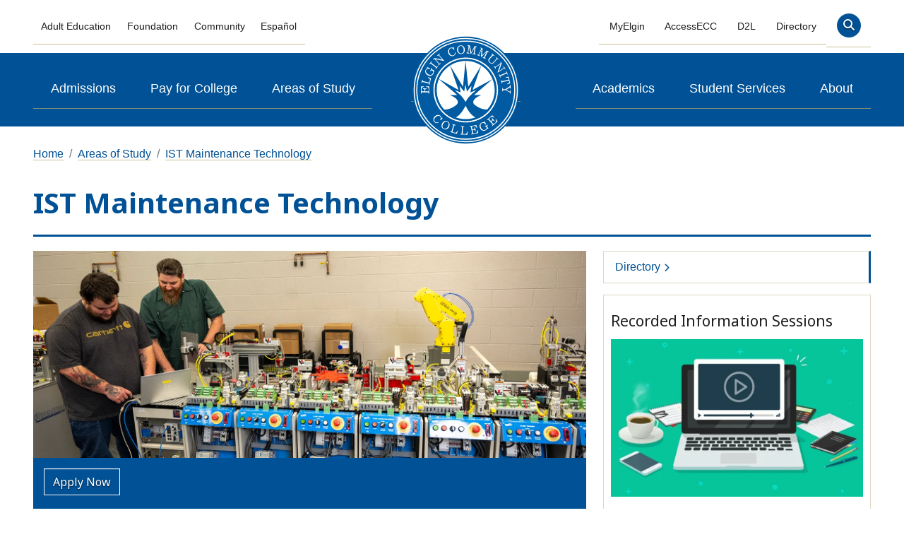

--- FILE ---
content_type: text/html; charset=UTF-8
request_url: https://elgin.edu/areas-of-study/ist-maintenance-technology/
body_size: 13067
content:
<!-- Get PHP Head -->


<!DOCTYPE html> 
<html lang="en">
  <head>
    <meta charset="UTF-8">
    <meta http-equiv="X-UA-Compatible" content="IE=Edge,chrome-1">
    <meta name="viewport" content="width=device-width, initial-scale=1.0">
    <link rel="canonical" href="https://elgin.edu/areas-of-study/ist-maintenance-technology/"/>
    <!--<link rel="canonical" href='https://elgin.edu/areas-of-study/ist-maintenance-technology/'/>-->
    <link rel="alternate" hreflang="en" href="https://elgin.edu">
    <link rel="alternate" hreflang="es" href="https://es.elgin.edu">
    <link rel="shortcut icon" type="image/x-icon" href="/media/website/site-assets/images/favicon.ico">  
    <link rel="preload" fetchpriority="high" as="image" href="https://elgin.edu/media/myelginedu/spaces/ecc-75th-anniversary/images/ecc-circle-logo.svg" type="image/svg+xml">
    <!-- Metadata -->
    <title>IST Maintenance Technology | Elgin Community College (ECC)</title>
        <meta name="description" content="ECC Industrial Maintenance Technician Program offers advanced classroom instruction and professional hands-on practice in all aspects of Industrial Maintenance." />	
        <meta property="og:description" content="ECC Industrial Maintenance Technician Program offers advanced classroom instruction and professional hands-on practice in all aspects of Industrial Maintenance." />
        <meta property=og:title content="IST Maintenance Technology | Elgin Community College (ECC)"/>
        <meta property="og:image" content="https://pxl-elginedu.terminalfour.net/prod01/cdn-pxl-elginedu-prod/media/website/site-assets/images/og-image/ist-og.jpg" /><meta property="og:image:alt" content="A maintenance technician is checking his tool for exact measurements. He is wearing protective gear." />
        <meta property="og:url" content='https://elgin.edu/areas-of-study/ist-maintenance-technology/' />
    
    <!-- Global meta tags -->
    <!--og:type 37, og:site_name 51, twitter:card 40, twitter:site 41,twitter:creator 57-->
    <!-- Facebook /////////////////////////////////-->
    <!--og:type              id 37                                                      --><meta property="og:type" content="website">
    <!--og:site_name         id 51                                                  --><meta property="og:site_name" content="Elgin Community College">
<!-- Twitter  /////////////////////////////////-->
    <!--twitter:card         id 40                                                      --><meta name="twitter:card" content="summary_large_image">
    <!--twitter:site         id 41                                                        --><meta name="twitter:site" content="@elgincommcoll">
    <!--twitter:creator      id 57                                                     --><meta name="twitter:creator" content="@elgincommcoll">	

    <!-- /Global meta tags --> 
    <meta name="ProgDept" content="IST" />          
    <meta name="author" content="Elgin Community College">
    <meta property="fb:app_id" content="137357969477">
    <!-- /Metadata -->
     
    <!-- name="Retrieve Global CSS and GTM - bs5" id="640"  OLD:id="28" -->
    <!-- Google Fonts -->
<link rel="stylesheet" type="text/css" href="https://fonts.googleapis.com/css?family=Noto+Sans:400,700&display=swap">

<!-- Bootstrap Master -->
<!--bootstrap-master.5.2.3.css--><!--t4 type="media" id="1583980" formatter="css/*" cdn="true" /-->
<!--bootstrap-master.5.2.3.min.css--><link rel="stylesheet" type="text/css" media="" href="/media/website/site-assets/css/bootstrap/v523/bootstrap-master.5.2.3.min.css" />

<!-- Retrieve Google and Osano Consent plus gtag Manager Head Code - BS5 -->
<!-- GTM Head Code -->
<!-- Google Tag Manager -->
<script>(function(w,d,s,l,i){w[l]=w[l]||[];w[l].push({'gtm.start':
new Date().getTime(),event:'gtm.js'});var f=d.getElementsByTagName(s)[0],
j=d.createElement(s),dl=l!='dataLayer'?'&l='+l:'';j.async=true;j.src=
'https://www.googletagmanager.com/gtm.js?id='+i+dl;f.parentNode.insertBefore(j,f);
})(window,document,'script','dataLayer','GTM-TXT7CH');</script>
<!-- End Google Tag Manager -->

<!-- Paused 12/15/25 ////////////////////////////
<!-- Google tag (gtag.js) Google ADs-->
<!-- Paused 
script async src="https://www.googletagmanager.com/gtag/js?id=AW-990377392"></script>
-->
<!-- Paused script>
  window.dataLayer = window.dataLayer || [];
  function gtag(){dataLayer.push(arguments);}
  gtag('js', new Date());
  gtag('config', 'AW-990377392');
</script-->
<!-- End Google Tag -->
<!-- /GTM Head Code --><!-- Osano Consent script -->
<script>
  window.dataLayer = window.dataLayer ||[];
  function gtag(){dataLayer.push(arguments);}
  gtag('consent','default',{
    'ad_storage':'denied',
    'analytics_storage':'denied',
    'ad_user_data':'denied',
    'ad_personalization':'denied',
    'personalization_storage':'denied',
    'functionality_storage':'granted',
    'security_storage':'granted',
    'wait_for_update': 500
  });
  gtag("set", "ads_data_redaction", true);
  gtag("set", "url_passthrough",true);
</script>
<!-- /Osano Consent script -->

<!-- Osano Consent JS -->
<script src="https://cmp.osano.com/AzyhvNU9y5TWh5HnG/9e143b44-add9-45dc-958c-cf6bb53f88d9/osano.js"></script>
<!-- /Osano Consent JS -->

<!-- Print Styles -->
<link rel="stylesheet" type="text/css" href="/media/website/site-assets/css/print.css" media="print"><!-- Font Awesome Kit -->   
<script async src="https://kit.fontawesome.com/788a2ee235.js" crossorigin="anonymous"></script>
<!-- /Font Awesome Kit --> </!-- Osano CSS : Osano - Unminified id: 1895239 -->
<!-- Osano CSS : Osano - Minified id: 1895240 -->
<link rel="stylesheet" type="text/css" media="" href="https://pxl-elginedu.terminalfour.net/prod01/cdn-pxl-elginedu-prod/media/website/site-assets/css/bootstrap/v523/osano.min.css" />
</!-- /Osano CSS-->	
    	
    	
    	
    <link href="//cdn-images.mailchimp.com/embedcode/classic-10_7.css" rel="stylesheet" type="text/css">
<style>
body#ECC-secondary {
padding-right: 0 !important;
}
#admissions-intake .form-control {
  width: 100%;
}
/* Button used to open the chat form - fixed at the bottom of the page */
.open-button, p.open-button .btn, .close-button, p.close-button .btn {
  font-size: 1rem;
  cursor: pointer;
  font-weight: 400;
  opacity: 0.95;
  position: fixed;
  bottom: 15px;
  right: 15px;
  width: auto;
  z-index: 99;
  padding: 10px 15px;
}
a.chat-icon::before, a.email-icon::before {
  display: inline-block;
  font-style: normal;
  font-variant: normal;
  font-weight: 700;
  text-rendering: auto;
  margin-right: 10px;
  -webkit-font-smoothing: antialiased;
}
a.chat-icon::before {
  font-family: "Font Awesome 6 Pro";
  content: "\f4b6";
}
a.email-icon::before {
  font-family: "Font Awesome 6 Pro";
  content: "\f0e0";
}
/*a.open-button:hover:after {
    content: ' Questions? Open chat';
    animation: right_to_left 3s ease;
}
a.close-button:hover:after {
    content: ' Questions? Email us.';
    animation: right_to_left 3s ease;
}*/
a.open-button.btn-success:active, a.open-button.btn-success:visited, a.open-button.btn-success:focus {
    background-color: #538000;
    border-color: #476e00;
    text-shadow: 0 1px 2px rgba(0, 0, 0, 0.6);
    text-decoration: none;
}
a.close-button.btn-secondary:active, a.close-button.btn-secondary:visited, a.close-button.btn-secondary:focus {
    background-color: #dee1e3;
    color: #262626;
    border-color: #5c5c5c;
    text-decoration: none;
}

/* DD */
.open-button .btn-secondary {
    color: white;
}
.open-button .btn-secondary {
    background: linear-gradient(135deg, #80744c 0%, #80744c 94%, transparent 91%, transparent 100%)!important;
}
.open-button a:hover,
.open-button a:active,
.open-button a:focus {
	border-bottom: 0 solid transparent!important;
	background: linear-gradient(135deg, #003a69 0%, #003a69 94%, transparent 91%, transparent 100%) !important;
    opacity: 1 !important;
}
</style>	
    <script async src="https://siteimproveanalytics.com/js/siteanalyze_66357093.js"></script>
  </head>
  <body class="ECC-tertiary Area" id="ECC-tertiary">
    <!-- name="Retrieve Google Tag Manager Body Code - BS5 (noscript)" id="752"  OLD:id="29" -->
    <!-- Google Tag Manager (noscript) -->
<noscript><iframe src="https://www.googletagmanager.com/ns.html?id=GTM-TXT7CH"
height="0" width="0" style="display:none;visibility:hidden"></iframe></noscript>
<!-- End Google Tag Manager (noscript) -->	
    <header>
    	<a class="skip-to-content" href="#main-content" tabindex="0">Skip to content</a>
    	<!-- Global Navigation -->
      	<nav id="nav" class="navbar navbar-expand-lg navbar-light bg-white container-xxl bd-gutter flex-wrap flex-lg-nowrap" aria-label="Mobile navigation">
		<div class="container-fluid">			
		    <button id="menu-icon" class="navbar-toggler ms-3 collapsed d-flex d-lg-none flex-column justify-content-around" type="button" data-bs-toggle="offcanvas" data-bs-target="#offcanvasExample" aria-controls="offcanvasExample" aria-expanded="false" aria-label="Toggle navigation">
			<span class="toggler-icon bar top-bar"></span>
			<span class="toggler-icon bar middle-bar"></span>
			<span class="toggler-icon bar bottom-bar"></span>
		    </button>
					
		    <a class="navbar-brand p-0 me-0 me-lg-2" href="/">
			<!--img class="img-fluid d-block my-1 p-1" src="/media/elginedu/index/ecc-logo-75-golden.svg" alt="Elgin Community College. Bright Choice. Bright Future." loading="lazy"-->
                        <img class="img-fluid d-block my-1 p-1" src="/media/myelginedu/spaces/ecc-75th-anniversary/images/ecc-circle-logo.svg" alt="Elgin Community College. Bright Choice. Bright Future." loading="lazy">
	            </a>
		    <div class="d-flex nav-search search-desktop Solo">
        		<div class="ecc-search pe-3">
			    <a class="nav-link last" href="/search/" aria-label="Search" alt="site search">
			        <button type="button" class="btn btn-transparent btn-circle btn-lg"  aria-label="Site search">
				    <span class="fa-solid fa-magnifying-glass" aria-hidden="true"></span>
				</button>
		             </a>	
			 </div>
     	             </div>

		<!-- Offcanvas wrapper -->
					<div class="offcanvas offcanvas-start" tabindex="-1" id="offcanvasExample"><!-- aria-labelledby="offcanvasExampleLabel"-->
						<div class="offcanvas-header">

							<!--<button type="button" class="btn-close btn-close-white px-4" data-bs-dismiss="offcanvas" aria-label="Close"></button>-->
							<button id="close-button" type="button" class="btn-close btn-close-white px-4" data-bs-dismiss="offcanvas" aria-label="Close button"></button>
							
							<h5 class="offcanvas-title" id="offcanvasExampleLabel">
								<!--a href="https://elgin.edu"><img class="img-fluid" src="/media/elginedu/index/ecc-logo-75-golden.svg" alt="Elgin Community College. Bright Choice. Bright Future." loading="lazy"></a-->
                                                               <a href="https://elgin.edu"><img class="img-fluid" src="/media/myelginedu/spaces/ecc-75th-anniversary/images/ecc-circle-logo.svg" alt="Elgin Community College. Bright Choice. Bright Future." loading="lazy"></a>
							</h5>

							</div>
							
							<div class="top-nav-container"><!--` class="row">-->
								<div class="container">	<!-- to keep the navigation from spaning the width of the site.-->					
									<div class="navbar-nav container-fluid nav-row-1 order-last order-lg-first">
										<div class="col">

										<!-- Left links -->
										<ul class="navbar-nav me-auto mb-2 mb-lg-0 w-100 justify-content-center nav-fill ml-auto ">
											<li class="nav-item">
												<a class="nav-link" aria-current="page" href="/adult-education/">Adult&nbsp;Education</a><!-- class="... active" -->
											</li>
											<li class="nav-item">
												<a class="nav-link" href="https://foundation.elgin.edu/" target="_blank" rel="noopener">Foundation</a>
											</li>
											<li class="nav-item">
												<a class="nav-link" href="/community/">Community</a>
											</li>
											<li class="nav-item" id="custom-switcher">
													<a  id="weglot-es" class="nav-link" href="#" onclick="Weglot.switchTo('es'); return false;">Español</a>
  <a id="weglot-en" class="nav-link" href="#" onclick="Weglot.switchTo('en'); return false;">English</a>
												</li> 
										</ul>
										<!-- /Left links -->

										</div>
										<div class="col p-3">
											<!-- Center space -->
											<ul class="navbar-nav ms-auto mb-2 mb-lg-0 w-100 justify-content-center nav-fill ml-auto">
												<li>&nbsp;</li>
											</ul>	
											<!-- /Center space-->
										</div>
										<div class="col text-end">
											<!-- Right links -->
											<ul class="navbar-nav ms-auto mb-2 mb-lg-0 w-100 justify-content-center nav-fill ml-auto"><!--offcanvas offcanvas-start offcanvas-body"-->
												<!-- <li class="nav-item" id="custom-switcher">
													<button class="nav-link">Español</button>
												</li> -->
												<li class="nav-item">
													<!--<a class="nav-link" href="/calendar/" >Calendar</a>-->
                                                                                                        <a class="nav-link" href="https://my.elgin.edu/ " title="MyElgin" target="_blank" rel="noopener">MyElgin</a>
												</li>
												<li class="nav-item">
													<a class="nav-link" href="https://experience.elluciancloud.com/ecc116/" title="AccessECC" target="_blank" rel="noopener">AccessECC</a>
												</li>
												<li class="nav-item">
													<a class="nav-link" href="https://distancelearning.elgin.edu/" target="_blank" rel="noopener">D2L</a>
												</li>
												<li class="nav-item">
													<a class="nav-link" href="/directory/">Directory</a>
												</li>
												<!--<li class="nav-item">
													<a class="nav-link last search" href="/search/" aria-label="Search" alt="search">
														<div class="btn btn-transparent btn-circle btn-lg oc-search">
															<span class="fa-solid fa-magnifying-glass" aria-hidden="true"></span>
														</div>
													</a>	
												</li>-->
												<li class="nav-item search- Solo3" id="_search">
  <a class="nav-link last" href="/search/" aria-label="Search" alt="Search site" href="
/search/" role="search">
    <div class="btn btn-transparent btn-circle btn-lg oc-search">
      <span aria-hidden="true" class="visually-hidden">Search</span><span class="fa-solid fa-magnifying-glass" aria-hidden="true"></span>
    </div>
  </a>
  <!--<button type="button" class="btn btn-transparent btn-circle btn-lg">
<a class="nav-link" href="#" aria-label="Search"><span class="fa-solid fa-magnifying-glass" aria-hidden="true"></span><span class="search-title">Search</span></a></button>-->
  <!--<a class="nav-link" href="#" aria-label="Search"><span class="fa-solid fa-magnifying-glass" aria-hidden="true"></span></a>-->
</li>

											</ul>
											<!-- /Right links -->
										</div>
									</div>
								</div>
							<!-- Navigation Row 2 -->
							<!--<div class="row navbar-light bg-blue">-->
								<nav id="main" class="d-md-flex flex-md-equal d-flex w-100" aria-label="Main menu">
									<div class="container-fluid navbar-dark bg-blue align-items-center d-flex">	<!-- to keep the navigation from spaning the width of the site.-->
									<!--<div class="container">-->
										<div class="navbar-nav container nav-row-2 align-items-center d-flex order-first order-lg-last">
										<!--<div class="navbar-nav container-fluid nav-row-2 navbar-dark bg-blue align-items-center d-flex order-first order-lg-last">-->
											<div class="p-0 flex-fill">
												<!-- Left links -->
												<ul class="navbar-nav me-auto justify-content-center nav-fill ml-auto d-flex mb-2 mb-lg-0 w-100">
													<li class="nav-item">
														<a class="nav-link" href="/admissions/">Admissions</a><!--class="nav-link active"-->
													</li>
													<li class="nav-item">
														<a class="nav-link" href="/pay-for-college/">Pay for College</a>
													</li>
													<li class="nav-item">
														<a class="nav-link" href="/areas-of-study/"	>Areas of Study</a>
													</li>
												</ul>
												<!-- /Left links -->
											</div>

											<!-- ECC logo 12.19.2024 -->
											<div class="col p-0 flex-fill text-center nav-logo">
												<!-- https://pxl-elginedu.terminalfour.net/prod01/cdn-pxl-elginedu-prod/media/website/site-assets/images/ecc-circle-logo.svg-->
<a class="navbar-brand align-items-center" href="/">
													<img id="eccLogo" class="img-fluid" src="/media/myelginedu/spaces/ecc-75th-anniversary/images/ecc-circle-logo.svg" alt="Elgin Community College. Bright Choice. Bright Future." style="top: 0 !important"><!-- loading="lazy"-->
												</a>
											</div>
											<!---->
											<!-- ECC 75 logo -- 
											<div class="col p-0 flex-fill text-center nav-logo">
												<a class="navbar-brand align-items-center" href="/">
													<img id="eccLogo" class="img-fluid ecc-75" src="/media/elginedu/index/ecc-logo-75-golden.svg" alt="Elgin Community College 75th Anniversary. Bright Choice. Bright Future.">
												</a>
											</div>
                                                      -->
											<div class="p-0 flex-fill">
												<!-- Right links -->
												<!--<ul class="navbar-nav ms-auto mb-2 mb-lg-0">-->
												<ul class="navbar-nav ms-auto mb-2 mb-lg-0 w-100 justify-content-center nav-fill ">
													<li class="nav-item">
														<a class="nav-link" href="/academics/">Academics</a>
													</li>
													<li class="nav-item">
														<a class="nav-link" href="/student-services/">Student Services</a>
													</li>
													<li class="nav-item">
														<a class="nav-link" href="/about/">About</a>
													</li>
													<li id="add-search" class="nav-item "><!-- JS to expose class="sticky-search" -->
														<a class="" href="/search/" aria-label="Search" alt="Search site" role="search">
                                                                                                                        <div class="btn btn-transparent btn-circle btn-lg" name="search">
																<span class="fa-solid fa-magnifying-glass" aria-hidden="true"></span>
															</div>
													        </a>
													</li>
												</ul>
												<!-- /Right links -->
											</div>
										</div>

									</div>
								</nav>
						<!-- /Navigation Row 2 -->
						
						</div>
					</div>
					<!-- /Offcanvas wrapper -->
					
				</div>
			</nav>

      <!-- /Global Navigation -->
    </header>
    
      <!-- -Dynamic Emergency Notice- -->    
      <div id="raveNotification" class="mw-100 emergencynotice" aria-live="assertive" aria-atomic="true"></div>
      <!-- /Dynamic Emergency Notice -->
    
      <!-- Site Wide notice -->
      <!-- Original temp - t 4 typ e="n avigation" n ame="R etrieve site wide notices - temp bs5" i d="689" />
      <!-- Can be removed -->
      <!-- ct:Site Wide Notice - eNet -->
      <!--div id="alertNotification" class="mw-100" data-t4-emergency-notices="<t 4 type="m edia" id="2 563646" f ormatter="path/*" />" aria-live="assertive"></div-->
      <div id="alertNotification" class="mw-100" data-t4-emergency-notices="/media/website/site-assets/js/notice/emergency-notice.json" aria-atomic="true"></div>
      <!-- /Site wide notice -->
    
      <!-- Breadcrumbs -->
      <div class="container mt-4">
			  <nav aria-label="Breadcrumbs">
				  <ol class="breadcrumb">
					  <li class="breadcrumb-item">
          	  <a href="/">Home</a>
            </li>
            <li class="breadcrumb-item">
              <a href="/areas-of-study/">Areas of Study</a></li><li class="breadcrumb-item"><a href="/areas-of-study/ist-maintenance-technology/">IST Maintenance Technology</a>
            </li>
				  </ol>
			  </nav>
		  </div>
      <!-- /Breadcrumbs -->

    
    <!-- Main Body-->
    <main class="container" id="main-content"> 
			<div class="page-main-header">
				<div class="section-hero">
					<div class="title">
						<h1>
                IST Maintenance Technology
              </h1>
					</div>
				</div>
				<!-- Mobile Sidenav-->
          <div class="accordion" id="mobile-accordion">
            <div class="accordion-item">
              <p class="accordion-header d-block d-md-none h6" id="headingOne">
                <button class="accordion-button collapsed fw-bold" type="button" data-bs-toggle="collapse" data-bs-target="#mobile-sidenav" aria-expanded="true" aria-controls="mobile-sidenav">In This Section</button>
              </p>
              <nav id="mobile-sidenav" class="accordion-collapse collapse" aria-labelledby="headingOne" data-bs-parent="#mobile-accordion">
              </nav>
            </div>
          </div>
          <!-- /Mobile Sidenav-->
			</div>
      
      
    	<div class="row">
        <div class="col-md-8 two-col-left">
          <section class="hero-image mb-3">
  <img class="img-fluid" src="https://pxl-elginedu.terminalfour.net/filters:format(webp)/prod01/cdn-pxl-elginedu-prod/media/website/site-assets/images/hero-banners/ist-hero.jpg" alt="Student and instructor looking over equipment." />
    <div class="hero-image-header" style="display:block;">
    	
        <p class="btn btn-transparent"><a id="apply-maint-tech-hero"  target='_blank' rel='noopener' href="https://elginedu.my.site.com/admissions/s/login/SelfRegister">Apply Now</a></p>
		
    </div>
</section>
          <section>
<div class="jumbotron mb-3">
  <div class="row">
    <div class="col-sm-6">
      <p class="mb-sm-0">
        <strong>Department: </strong>IST/Maintenance Technology
      </p>
    </div>
    <div class="col-sm-6">
      <p class="mb-0">
        <strong>Program Type: </strong>Manufacturing
      </p>
    </div>
    <div class="d-block"><hr class="my-3"><p class="mb-0"><strong>Planning to Transfer?</strong> Learn more about the <a class="external" href="https://catalog.elgin.edu/student-resources/transfer-process/" title="Transfer Process" target="_blank">transfer process</a> including the importance of choosing a major and transfer school.</p></div>
  </div>
  <div class="btn btn-primary mt-3"><a class="justify-content-center d-flex" aria-label="Request Information" href="https://elgin.edu/request-information/">Request Information</a></div>
</div>
<h2>Overview</h2>
<p>Elgin Community College&rsquo;s <strong>Automation, Robotics, and Maintenance Technology</strong> programs prepare you for in-demand careers in industrial technology. You&rsquo;ll build expertise in Automated Electronic Systems and Industrial Maintenance&mdash;developing the skills needed for roles such as Industrial Machinery Mechanic, Maintenance Technician, Millwright, and other machinery specialists.</p>
<p>As manufacturing continues to grow across the United States, so does the need for skilled professionals who can install, maintain, and repair complex equipment. ECC&rsquo;s Industrial Technology (IST) courses are designed to solve real-world equipment challenges through hands-on, technical training.</p>
<p>Whether you&rsquo;re new to the field, seeking to advance your career, or looking to specialize, ECC offers a program that fits your goals. Guided by insights from local industry experts, our faculty-designed labs simulate real troubleshooting environments, helping you develop the critical thinking and technical problem-solving skills employers value most.</p>
<p>Courses include:</p>
<ul>
<li>We offer a hands-on lab portion to help students understand the material, including training on how to maintain, calibrate, and repair equipment.</li>
<li>Courses that cover basic knowledge of electricity, mechanical drives, hydraulics, pneumatics, 3-phase motor control systems, and programmable logic controllers.</li>
<li>Fundamentals of basic (DC) electricity, including series, parallel, and combination circuits.</li>
<li>Find out how to troubleshoot and repair a hydraulic system with real-world faults installed, read pressure gauges, and work with the formulas associated with hydraulic and pneumatic systems.</li>
</ul>
<p>Get additional information, including <a title="course listings and class descriptions" href="https://catalog.elgin.edu/course-descriptions/ist/" target="_blank" rel="noopener">course listings and class descriptions</a>.</p>
<h2>Prepare for Immediate Employment</h2>
<p>The future employment outlook for Information Systems Technology (IST) and Maintenance Technology professionals is highly promising. As businesses and organizations continue to rely on advanced technology, the demand for skilled technicians who can design, develop, and maintain computer systems and industrial equipment remains high.</p>
<p>According to labor market projections, there will be over 53,000 new industrial maintenance job openings each year over the next decade. This steady growth is fueled by the expansion of manufacturing, automation, and smart technologies across multiple industries.</p>
<p>Graduates with training in IST and Maintenance Technology enjoy strong career stability, advancement opportunities, and competitive salaries. Whether your interests lie in maintaining high-tech machinery or managing information systems, Elgin Community College provides the hands-on education and technical skills you need to succeed in these high-demand fields.&nbsp;Refer to <a title="Career Coach site" href="https://elgin.emsicc.com/browse-programs/istmaintenance-technology?region=Elgin%20Community%20College&amp;radius=100%20miles" target="_blank" rel="noopener">Career Coach</a> to learn about related professions and compensation.</p>
<div class="jumbotron mb-3">
  <div class="row">
    <div class="col-lg-6 px-0"><!-- Automated Electronic Systems,Industrial Maintenance,Industrial Manufacturing Technology -->
<div id="widget-16e1e1-wrapper" style="height: 100%;">
<script src="https://widget.emsicc.com/scripts.js" type="text/javascript"></script>
<script> generateWidget({clientId:'elgin',hasAllLocations:'true',hasCareerList:'false',hasEmployment:'true',hasImages:'false',hasJobOpenings:'true',hasNationalData:'false',hasOutlook:'true',hasSkills:'true',hasVisitButton:'true',hasWages:'true',id:'widget-16e1e1',isHourlyWage:'false',labelSet:'default',locationName:'Elgin%20Community%20College',orderCareersBy:'None',primaryColor:'%230065A4',programs:'elgin014,elgin081,elgin082', stylesheetHref:'https://pxl-elginedu.terminalfour.net/prod01/cdn-pxl-elginedu-prod/media/website/site-assets/css/bootstrap/v523/cc-widget-bs5.css',
  title:'elgin widget',visitButtonColor:'%230065A4',headingText:'Use%20Arrows%20to%20Navigate%20Careers'})
  </script>
</div></div>
                                                                                                          <div class="col-lg-6"><h2>Plan of Study and Course Descriptions</h2><p>Review the&nbsp;<a title="ECC Catalog" href="https://catalog.elgin.edu/course-descriptions/ist/" target="_blank" rel="noopener">ECC catalog</a> for details about the IST or maintenance technology plan of study, as well as course descriptions.</p>
<h3>Associate of Applied Science</h3>
<ul>
<li><a title="IST/Maintenance Technology" href="https://catalog.elgin.edu/degree-programs-certificates/career-technical/career-technical-degrees-certificates/ist-maintenance-technology/#degreestext" target="_blank" rel="noopener">IST/Maintenance Technology </a></li>
</ul>
<h3>Basic Vocational Certificate</h3>
<ul>
<li><a title="Automated Electronic Systems" href="https://catalog.elgin.edu/degree-programs-certificates/career-technical/career-technical-degrees-certificates/ist-maintenance-technology/#certificatestext" target="_blank" rel="noopener">Automated Electronic Systems </a></li>
<li><a title="Industrial Maintenance Technology" href="https://catalog.elgin.edu/degree-programs-certificates/career-technical/career-technical-degrees-certificates/ist-maintenance-technology/#certificatestext" target="_blank" rel="noopener">Industrial Maintenance Technology</a></li>
</ul></div>
  </div>
</div>
</section><section id="vid-2661557"> 
    <div class="mb-3">
      <h2>Shaping the Future: ECC's Cutting-Edge Manufacturing Programs</h2>    
      <p>Elgin Community College&rsquo;s expert faculty bring real-world industry experience to every class, showcasing the strength of ECC&rsquo;s manufacturing programs and commitment to high-quality technical education. Through hands-on training and practical applications, students gain the skills, knowledge, and career readiness needed to excel in today&rsquo;s advanced manufacturing industry.</p>  
    <div class="video">
      <div class="play-button"></div>
      <div id="2661557"></div>
     </div>
    
    
  </div>
</section><section id="custom-content-2674375">
      
      <h2>Frequently Asked Questions</h2>
      
      
      
      <div class="accordion mb-3" id="d.en.2674375"><div class="accordion-item" id="d.en.2674375">

  <!-- Keep your existing header wrapper if you want -->
  <p class="accordion-header">
    <a
      id="heading-2674375"
      class="accordion-button collapsed py-2 "
      href="#collapse2674375"
      role="button"
      data-bs-toggle="collapse"
      data-bs-target="#collapse2674375"
      aria-expanded="false"
      aria-controls="collapse2674375"
    >
      What do Industrial Maintenance Technicians do?

    </a>
  </p>

  <div
    id="collapse2674375"
    class="accordion-collapse collapse "
  >
    <div class="accordion-body d-flex flex-column">
      <p>Industrial Maintenance Technicians are also referred to as maintenance machinists. They maintain and repair factory equipment, detecting any errors that the machine may have. Technicians must understand industrial equipment and read technical manuals. They use computerized diagnostic systems and vibration analysis techniques to identify potential issues with a device. These methods help determine the source of the problem, such as worn belts or weak motors. At Elgin Community College, students get access to state-of-the-art equipment. Students receive hands-on instruction and development skills. Students learn about low-level and high-level technology, which professionals teach with years of experience and expertise.</p>
    </div>
  </div>

</div><div class="accordion-item" id="d.en.2674376">

  <!-- Keep your existing header wrapper if you want -->
  <p class="accordion-header">
    <a
      id="heading-2674376"
      class="accordion-button collapsed py-2 "
      href="#collapse2674376"
      role="button"
      data-bs-toggle="collapse"
      data-bs-target="#collapse2674376"
      aria-expanded="false"
      aria-controls="collapse2674376"
    >
      How do I become an Industrial Maintenance Technician?

    </a>
  </p>

  <div
    id="collapse2674376"
    class="accordion-collapse collapse "
  >
    <div class="accordion-body d-flex flex-column">
      <p>If you enjoy working with machines and solving problems by repairing them, an industrial maintenance technician is an excellent career choice. Some essential qualities for becoming an Industrial Maintenance Technician include manual dexterity, mechanical skills, and troubleshooting abilities. You can prepare for immediate employment at Elgin Community College by receiving an <strong>Associate of Applied Science in IST/Maintenance Technology</strong>. You can also receive essential certificates, such as Automated Electronic Systems and Industrial Maintenance.</p>
    </div>
  </div>

</div><div class="accordion-item" id="d.en.2674377">

  <!-- Keep your existing header wrapper if you want -->
  <p class="accordion-header">
    <a
      id="heading-2674377"
      class="accordion-button collapsed py-2 "
      href="#collapse2674377"
      role="button"
      data-bs-toggle="collapse"
      data-bs-target="#collapse2674377"
      aria-expanded="false"
      aria-controls="collapse2674377"
    >
      How much do Industrial Maintenance Technicians earn?
    </a>
  </p>

  <div
    id="collapse2674377"
    class="accordion-collapse collapse "
  >
    <div class="accordion-body d-flex flex-column">
      <p>According to the U.S. Department of Labor (May 2024 data), the median annual wage for Industrial Machinery Mechanics, Machinery Maintenance Workers, and Millwrights is $63,510. This means that half of the workers in these skilled trades earn more than that amount, while the other half earn less.</p>
<p>Wages can vary based on experience, industry, and location. Many industrial maintenance technicians earn higher pay as they gain certifications or specialize in areas such as automation, robotics, or precision machinery repair. With steady job growth and opportunities across manufacturing and technology sectors, industrial maintenance offers strong career stability and advancement potential.</p>
    </div>
  </div>

</div>    </div>
</section><div id="jumbotron-b1667443" class="jumbotron mb-3">
	<h2>Invest in your future at ECC.</h2>
	<p>Start your path to a high-demand career with an associate degree or certificate. Train at the new Manufacturing and Technology Center opening in Fall 2026.&nbsp;</p>
	<p class="btn btn-primary"><a target='_blank'  href="https://elgin.edu/request-information/" title="Request Information">Request Information</a></p>
</div>			</div>
      <div class="col-md-4 mb-3 two-col-right">
        <!-- Right side navigation -->
        <nav aria-label="Sidebar Navigation" class="mb-3" id="area-sidenav">
          <!--nav aria-label="Section"-->
<ul class="list-group"><li class="list-group-item"><a href="/areas-of-study/ist-maintenance-technology/directory/">Directory</a></li></ul>
<!--/nav-->
        </nav>
        <!-- /Right side navigation -->
        
        
        
        <div id="c-1639404" class="callout-box p-0 mb-3">
    <!--Heading-->
  <div class="highlight">
  	  <h2 class="mt-2">Recorded Information Sessions</h2>
      <!--Image Before-->
      <img class="img-fluid mb-3" src="https://pxl-elginedu.terminalfour.net/filters:format(webp)/prod01/cdn-pxl-elginedu-prod/media/elginedu/about-ecc/visiting-campus/events-amp-info-sessions/eTalent-GI-1159999234-800X500.jpg" alt="Workplace and working on laptop watching video player.">
      <!--Image Before (SVG)-->
      
      <!--Body Text-->
      <p>Learn about new programs and hear from faculty and staff to get an idea of what Elgin Community College's programs are like at a time that fits your schedule.</p>
      <!--Image After-->
        
      <!--CTA Button-->
      <p class="btn btn-primary w-100 my-2"><a class="justify-content-center w-100 d-flex" aria-label='View Recordings - Recorded Information Sessions'  href="/admissions/visit-ecc/program-information-sessions/recordings/">View Recordings</a></p>
	  <!--CTA Media for Internal Links, output image only when internal link and image are present-->
	  
	  <!--CTA Media for External Links, outputs image only when external link and image are present--> 
      
  </div>
  </div><div id="c-1562754" class="callout-box p-0 mb-3">
    <!--Heading-->
  <div class="highlight">
  	  
      <!--Image Before-->
      
      <!--Image Before (SVG)-->
      
      <!--Body Text-->
      
      <!--Image After-->
        
      <!--CTA Button-->
      <p class="btn btn-primary w-100 my-2"><a class="justify-content-center w-100 d-flex" aria-label='Request Information - '  href="/request-information/">Request Information</a></p>
	  <!--CTA Media for Internal Links, output image only when internal link and image are present-->
	  
	  <!--CTA Media for External Links, outputs image only when external link and image are present--> 
      
  </div>
  </div><div id="c-1562756" class="callout-box p-0 mb-3">
    <!--Heading-->
  <div class="highlight">
  	  
      <!--Image Before-->
      
      <!--Image Before (SVG)-->
      
      <!--Body Text-->
      
      <!--Image After-->
        
      <!--CTA Button-->
      <p class="btn btn-primary w-100 my-2"><a class="justify-content-center w-100 d-flex" aria-label='Visit Campus - '  href="/admissions/visit-ecc/">Visit Campus</a></p>
	  <!--CTA Media for Internal Links, output image only when internal link and image are present-->
	  
	  <!--CTA Media for External Links, outputs image only when external link and image are present--> 
      
  </div>
  </div><div id="c-1562755" class="callout-box p-0 mb-3">
    <!--Heading-->
  <div class="highlight">
  	  
      <!--Image Before-->
      
      <!--Image Before (SVG)-->
      
      <!--Body Text-->
      
      <!--Image After-->
        
      <!--CTA Button-->
      <p class="btn btn-primary w-100 my-2"><a class="justify-content-center w-100 d-flex" aria-label='Apply to ECC - '  href="/admissions/apply/">Apply to ECC</a></p>
	  <!--CTA Media for Internal Links, output image only when internal link and image are present-->
	  
	  <!--CTA Media for External Links, outputs image only when external link and image are present--> 
      
  </div>
  </div><div id="c-1562759" class="callout-box p-0 mb-3">
    <!--Heading-->
  <div class="highlight">
  	  <h2 class="mt-2">Are you unemployed or looking for a better career?</h2>
      <!--Image Before-->
      
      <!--Image Before (SVG)-->
      
      <!--Body Text-->
      <p>ECC is partnering with Kane County WIOA to offer free career training for in-demand jobs. Learn more and see if you qualify.</p>
      <!--Image After-->
        
      <!--CTA Button-->
      <p class="btn btn-primary w-100 my-2"><a class="justify-content-center w-100 d-flex" aria-label='Learn More - Are you unemployed or looking for a better career?'  href="/about/workforce-development/">Learn More</a></p>
	  <!--CTA Media for Internal Links, output image only when internal link and image are present-->
	  
	  <!--CTA Media for External Links, outputs image only when external link and image are present--> 
      
  </div>
  </div><div id="c-1562751" class="contact callout-box mb-3"><div><h2 class="">Contact</h2></div><div class="highlight bg-white"><h3>Admissions & Recruitment</h3><p><!----><!--<a href="https://elgin.edu/about/campus-visitor-information/campus-map/?marker1=1" title="View Building B on campus map.">Building B</a><br />--><a href="https://elgin.edu/about/campus-visitor-information/campus-map/?marker1=1" title="View Building B on campus map.">Building B</a>, Room B110<br /><a href="tel:847-214-7385" title="Call 847-214-7385">847-214-7385</a><br />Fax:&nbsp;847-608-5458<br /><a href="mailto:admissions&#64;elgin&#46;edu" title="Email admissions&#64;elgin&#46;edu">admissions&#64;elgin&#46;edu</a><br /></p><!--CTA Button--><!--/CTA Button--><!--Social #1--><!--/Social #1--><!--Social #2--><!--/Social #2--><div><p><strong>Hours</strong><br />Monday through Thursday: 8 am to 7 pm <br />
Fridays: 8 am to 4 pm</p></div><p class="small">*Bilingual Admissions Coordinator: 847-214-7689</p></div></div><div id="c-1577610" class="contact callout-box mb-3"><div><h2 class="">Contact</h2></div><div class="highlight bg-white"><h3>Career and Technical Education Programs</h3><p><!----><!--<a href="https://elgin.edu/about/campus-visitor-information/campus-map/?marker1=12" title="View Building O on campus map.">Building O</a><br />--><a href="https://elgin.edu/about/campus-visitor-information/campus-map/?marker1=12" title="View Building O on campus map.">Building O</a>, Room O125<br /><a href="tel:847-214-7900" title="Call 847-214-7900">847-214-7900</a><br /><a href="mailto:mtcinquiries&#64;elgin&#46;edu" title="Email mtcinquiries&#64;elgin&#46;edu">mtcinquiries&#64;elgin&#46;edu</a><br /></p><!--CTA Button--><!--/CTA Button--><!--Social #1--><!--/Social #1--><!--Social #2--><!--/Social #2--></div></div>
      </div>
		</div>
	</main>
	<!-- /Main Body-->
	<!-- Footer -->
  <!--Footer-->
<footer id="footer-mega" itemscope itemtype="http://schema.org/WPFooter" aria-label="Main Footer" class="container-fluid" role="contentinfo">
	<div class="container-fluid">
		<div class="container">
		<div class="row">
			<div class="col-lg-9">
				<div class="row justify-content-start">
					<div class="col-sm-12 col-md-6 px-2 footer-address me-auto">
						<ul>
							<li><a href="/about/campus-visitor-information/" title="Spartan Drive Campus Map"><span class="fa-regular fa-location-dot" aria-hidden="true"></span>1700 Spartan Drive, Elgin, IL 60123</a></li>
						</ul>
					</div>
					<div class="col-sm-12 col-md-6 footer-phone ms-auto">
						<ul>
							<li><a href="tel:847-697-1000" title="Contact ECC for general information"><span class="fa-regular fa-phone-flip" aria-hidden="true"></span>847-697-1000</a></li>
						</ul>
					</div>
					
				</div>
<div class="row footer-links-row-1">
					<div class="col-md text-start">
						<ul class="list-group list-group-horizontal">
                            <li class="list-group-item ">
                            	<a  href=" /about/legal-notices/" title="Legal Notices">Legal Notices</a>
                            </li>
							
							<li class="list-group-item ">
                            	<a  href=" /academics/degrees-certificates/" title="Degrees &amp; Certificates">Degrees &amp; Certificates</a>                  
                            </li>
                          
                            <li class="list-group-item ">
                            	<a target=&#39;_blank&#39; href="https://experience.elluciancloud.com/ecc116/ " title="AccessECC">AccessECC</a>
                            </li>
                          
                            <li class="list-group-item ">
                              	<a  href=" /contact-us/" title="Contact Us">Contact Us</a>
                            </li>
                          
                            <li class="list-group-item ">
                              	<a  href=" /site-map/" title="Sitemap">Sitemap</a>
                            </li>
						</ul>
					</div>
				</div>
				<div class="row footer-links-row-2">
					<div class="col-md text-start">
						<ul class="list-group list-group-horizontal">
							<li class="list-group-item">
                              <a  href=" /about/administration/report-concern-incident/" title="Report a Complaint">Report a Complaint</a>
                            </li>
							<li class="list-group-item">
                              <a  href=" /calendar/" title="Calendar">Calendar</a>
                            </li>	                          
							<li class="list-group-item">
                              	<a  href=" /business/" title="Business">Business</a>
                            </li>
							<li class="list-group-item">
                              	<a  href=" /about/equity-diversity-inclusion/" title="Equity, Diversity, and Inclusion">Equity, Diversity, and Inclusion</a>
                          	</li>
							<li class="list-group-item">
                              	<a  href=" /accessibility/" title="Accessibility">Accessibility</a>
                            </li>
						</ul>
					</div>
				</div>
			</div>

			<div id="footer-logo" class="col-lg-3 solo">
				<a href="/"><figure><img src="https://elgin.edu/media/elginedu/index/elgin-community-college-stacked-logo-white.svg" alt="Elgin Community College Logo" class="img-fluid" style="max-width:280px;"></figure></a>
				<p class="footer-cta-link">
					<a href="/about/campus-visitor-information/campus-map/">
                      Campus Map<span class="fa-solid fa-chevron-right" aria-hidden="true"></span></a>
              	</p>
			</div>

		</div>
		</div>
	</div>		
</footer>	
	
<footer id="footer-bottom" aria-label="Auxillary Footer" style="">
	<div class="container">
  <div class="col-xs-12">
    <div class="row px-2">
      <!-- 1st column -->
	  <!--<div class="col-lg-7 copyright t4Directedit" aria-hidden="true"> -->
      <div class="col-lg-7 copyright" aria-hidden="true">
      	<p>
          &copy;&nbsp;2026&nbsp;Elgin Community College. All Rights Reserved
        </p>
      </div>
      <!-- /1st column-->
      <div class="col-lg-5 footer-right  text-end">
        <a id="social_facebook" class="p-2" href="https://www.facebook.com/ElginCommunityCollege" title="Facebook" target="_blank" rel="noopener" aria-label="Find us on Facebook.">
          <span class="fa fa-facebook fa-2x social" aria-hidden="true"></span>
        </a>
		<a id="social_linkedin" class="p-2" href="https://www.linkedin.com/school/elgin-community-college/" title="LinkedIn" target="_blank" rel="noopener" aria-label="Find us on LinkedIn">
          <span class="fa fa-linkedin fa-2x social" aria-hidden="true"></span>
        </a>			
        <a id="social_youtube" class="p-2" href="https://www.youtube.com/user/ElginSpartans" title="YouTube" target="_blank" rel="noopener" aria-label="Watch us on YouTube.">
          <span class="fa fa-youtube-play fa-2x social" aria-hidden="true"></span>
        </a>
		<a id="social_twitter" class="p-2" href="https://twitter.com/elgincommcoll" title="X, formerly known as Twitter." target="_blank" rel="noopener" aria-label="Follow us on X, formerly known as Twitter.">
		  <span class="fa-kit fa-x-twitter fa-2x social" aria-hidden="true"></span>
        </a>	
        <a id="social_tiktok" class="p-2" href="https://www.tiktok.com/@elgincommunitycollege/" title="TikTok" target="_blank" rel="noopener" aria-label="Find us on TikTok.">
          <span class="fab fa-tiktok fa-2x social" aria-hidden="true"></span>
        </a>
		<a id="social_instagram" class="p-2" href="https://www.instagram.com/elgincc/" title="Instagram" target="_blank" rel="noopener" aria-label="Find us on Instagram.">
          <span class="fa fa-instagram fa-2x social" aria-hidden="true"></span>
        </a>
      </div>
      <!--/column -->
    </div>
					<!-- Direct Edit -->
          <div class="col-lg-7 copyright t4Directedit"><!-- aria-hidden="true"-->
      	    <p>
              <a class="t4Edit-page" href="https://t4.elgin.edu/terminalfour/page/directEdit#edit/12/en/13068" aria-label="TerminalFour Direct Edit">
                <span class="fa-sharp fa-light fa-square-plus fa-fw" aria-hidden="true"></span>
              </a>
            </p>
          </div>
          <!-- /Direct Edit -->        
        </div>
      <!-- /main footer div-->
    </div>
  </footer>
	<!-- /Footer -->
  <!-- YT Embed JS-->
  <script src="https://www.youtube.com/iframe_api"></script>
  <script>
    function onYouTubeIframeAPIReady() {
           var url = 'https://www.youtube.com/watch?v=yu2EiZscm7k';
var video_id = url.split("v=")[1].substring(0, 11);
createYouTubePlayer("2661557", video_id , );
    				
    }
  </script>
  <script>
        function createYouTubePlayer(elementId, videoId, startTime = 0) {
            var player = new YT.Player(elementId, {
                videoId: videoId,
                playerVars: {
                    'autoplay': 0,  // Disable autoplay
                    'start': startTime, // Set start time in seconds
                    'controls': 1,
                    'playsinline': 1,
                    'rel': 0,
                    'showinfo': 0,
                    'modestbranding': 1,
                    'origin': window.location.origin, 
                    'widget_referrer': window.location.href 
                },
                events: {
                    'onStateChange': onPlayerStateChange
                }
            });
            return player;
        }
 
      
        // Function to handle video state change events
        function onPlayerStateChange(event) {
            var videoContainer = event.target.getIframe().parentNode;
            var playButton = videoContainer.querySelector('.play-button');
            if (playButton) {
                playButton.style.display = 'none';
            }
        }
</script>
  <!-- /YT Embed JS--> 

  <!-- jQuery -->
<script src="https://cdnjs.cloudflare.com/ajax/libs/jquery/3.5.1/jquery.min.js" integrity="sha512-bLT0Qm9VnAYZDflyKcBaQ2gg0hSYNQrJ8RilYldYQ1FxQYoCLtUjuuRuZo+fjqhx/qtq/1itJ0C2ejDxltZVFg==" crossorigin="anonymous" referrerpolicy="no-referrer"></script>

<!-- Bootstrap -->
<script src="https://cdn.jsdelivr.net/npm/bootstrap@5.2.3/dist/js/bootstrap.min.js" integrity="sha384-cuYeSxntonz0PPNlHhBs68uyIAVpIIOZZ5JqeqvYYIcEL727kskC66kF92t6Xl2V" crossorigin="anonymous"></script>

<!--  75th Anniversary Nav JS - bs5 -  Minified-->
<!--t4 type="media" id="1760743" formatter="javascript/*" cdn="true" /-->

<!-- Nav JS - bs5 -  Minified-->
<script src="https://pxl-elginedu.terminalfour.net/prod01/cdn-pxl-elginedu-prod/media/website/site-assets/js/bootstrap/v523/sticky-nav.min.js"></script> 

<!-- Master JS - Minified -->
<script src="https://pxl-elginedu.terminalfour.net/prod01/cdn-pxl-elginedu-prod/media/website/site-assets/js/bootstrap/v523/master.min.js"></script> 

<!-- Weglot -->
<script type="text/javascript" src="https://cdn.weglot.com/weglot.min.js"></script>
<script src="https://pxl-elginedu.terminalfour.net/prod01/cdn-pxl-elginedu-prod/media/website/site-assets/js/bootstrap/v523/weglot-custom-switcher.min.js"></script> 

<!-- Siteimprove-->
<script src="https://pxl-elginedu.terminalfour.net/prod01/cdn-pxl-elginedu-prod/media/website/site-assets/js/siteimprove.js"></script> 

<!-- Rave Alert & Emergency Notice -->
      <!-- Rave Alert JS BS5--><script src="/media/website/site-assets/js/bootstrap/v523/populate-ecc-rave-alert-banner-bs5.min.js"></script>

<!-- Site Wide Notice (my.elgin) --><!-- emergency.js -->
<!-- Methods for calling a Media Library file globally as a publically accessible PXL file -->
<!--t4 type="media" id="65541" formatter="javascript/*" cdn="true"/-->
<!--script src="https://pxl-elginedu.terminalfour.net/prod01/channel_34/media/website/intranet-site-assets/javascript/emergency.js"></script-->
<!-- emergency.min.js -->
<!--t4 type="media" id="2689291" formatter="javascript/*" cdn="true"/ -->
<script src="https://pxl-elginedu.terminalfour.net/prod01/channel_34/media/website/intranet-site-assets/javascript/emergency.min.js"></script>
  <script src="/media/website/site-assets/js/bootstrap/v523/interior.min.js"></script> 
  
  
  
  
  
  
  <script src="/media/website/site-assets/js/bootstrap/v523/formstack-viewport-correction.min.js"></script> 
  <!-- Page Search -->
  
  <!-- Saleforce Chat -->
  
  </body>
</html>

--- FILE ---
content_type: text/html; charset=utf-8
request_url: https://widget.lightcastcc.com/?hasCareerList=false&hasEmployment=true&hasAllLocations=true&hasImages=false&hasJobOpenings=true&hasNationalData=false&hasOutlook=true&hasSkills=true&hasVisitButton=true&hasWages=true&isHourlyWage=false&labelSet=default&clientId=elgin&locationName=Elgin%20Community%20College&orderCareersBy=None&primaryColor=%230065A4&programs=elgin014,elgin081,elgin082&visitButtonColor=%230065A4&headingText=Use%20Arrows%20to%20Navigate%20Careers&stylesheetHref=https://pxl-elginedu.terminalfour.net/prod01/cdn-pxl-elginedu-prod/media/website/site-assets/css/bootstrap/v523/cc-widget-bs5.css
body_size: 2232
content:
<!DOCTYPE html><html lang="en"><head><meta charSet="utf-8"/><meta name="viewport" content="width=device-width"/><title>Lightcast Widget</title><script async="" type="text/javascript" src="./startScript.js"></script><script async="" defer="" type="text/javascript" src="./iframeResizer.contentWindow.min.js"></script><link type="text/css" rel="Stylesheet" href="https://pxl-elginedu.terminalfour.net/prod01/cdn-pxl-elginedu-prod/media/website/site-assets/css/bootstrap/v523/cc-widget-bs5.css"/><meta name="next-head-count" content="6"/><link rel="preload" href="/_next/static/css/e1d54985010c7e2e.css" as="style"/><link rel="stylesheet" href="/_next/static/css/e1d54985010c7e2e.css" data-n-g=""/><noscript data-n-css=""></noscript><script defer="" nomodule="" src="/_next/static/chunks/polyfills-42372ed130431b0a.js"></script><script src="/_next/static/chunks/webpack-3f13434e0d6356e0.js" defer=""></script><script src="/_next/static/chunks/framework-64ad27b21261a9ce.js" defer=""></script><script src="/_next/static/chunks/main-0be8c49409f68134.js" defer=""></script><script src="/_next/static/chunks/pages/_app-fbe331253999b7a5.js" defer=""></script><script src="/_next/static/chunks/674-267e100f5e12812a.js" defer=""></script><script src="/_next/static/chunks/735-1c171075ae759c73.js" defer=""></script><script src="/_next/static/chunks/974-182d79fef652cc51.js" defer=""></script><script src="/_next/static/chunks/714-e3ac2bd83cac9fdd.js" defer=""></script><script src="/_next/static/chunks/pages/index-43f6342d218f7f26.js" defer=""></script><script src="/_next/static/ih8jV-p2T4F5de5wsddRk/_buildManifest.js" defer=""></script><script src="/_next/static/ih8jV-p2T4F5de5wsddRk/_ssgManifest.js" defer=""></script></head><body><div id="__next"><div data-cy="loading" class="Loading__LoadingWrapper-sc-1gcmv29-0 sTqta"><img alt="Loading" src="/_next/static/images/loading-093daec90a236f4cfba4be88ae0b3198.gif" class="Loading__Image-sc-1gcmv29-1 cbakEY"/></div><div data-iframe-height="true"></div><div data-iframe-height="true"></div></div><script id="__NEXT_DATA__" type="application/json">{"props":{"pageProps":{"areas":[{"center":{"centroid":{"lat":41.7026443612515,"lon":-87.9627168087728},"name":"16980 - Chicago-Naperville-Elgin, IL-IN-WI"},"radiusRegions":[{"radius":100,"geoids":[{"id":"37900","name":"37900 - Peoria, IL"},{"id":"15900","name":"15900 - Canton, IL"},{"id":"36837","name":"36837 - Ottawa, IL"},{"id":"35660","name":"35660 - Niles, MI"},{"id":"33340","name":"33340 - Milwaukee-Waukesha, WI"},{"id":"33140","name":"33140 - Michigan City-La Porte, IN"},{"id":"31540","name":"31540 - Madison, WI"},{"id":"30900","name":"30900 - Logansport, IN"},{"id":"29200","name":"29200 - Lafayette-West Lafayette, IN"},{"id":"28100","name":"28100 - Kankakee, IL"},{"id":"27500","name":"27500 - Janesville-Beloit, WI"},{"id":"26090","name":"26090 - Holland, MI"},{"id":"23300","name":"23300 - Freeport, IL"},{"id":"21140","name":"21140 - Elkhart-Goshen, IN"},{"id":"19940","name":"19940 - Dixon, IL"},{"id":"19340","name":"19340 - Davenport-Moline-Rock Island, IA-IL"},{"id":"19180","name":"19180 - Danville, IL"},{"id":"14010","name":"14010 - Bloomington, IL"},{"id":"16580","name":"16580 - Champaign-Urbana, IL"},{"id":"16980","name":"16980 - Chicago-Naperville-Elgin, IL-IN"},{"id":"28450","name":"28450 - Kenosha, WI"},{"id":"38500","name":"38500 - Plymouth, IN"},{"id":"38700","name":"38700 - Pontiac, IL"},{"id":"39540","name":"39540 - Racine, WI"},{"id":"40300","name":"40300 - Rochelle, IL"},{"id":"40420","name":"40420 - Rockford, IL"},{"id":"43780","name":"43780 - South Bend-Mishawaka, IN-MI"},{"id":"44580","name":"44580 - Sterling, IL"},{"id":"48020","name":"48020 - Watertown-Fort Atkinson, WI"},{"id":"48580","name":"48580 - Whitewater, WI"}]}],"level":"MSA","name":"Elgin Community College"},{"center":{"centroid":{}},"radiusRegions":[{"geoids":[{"id":"17007","name":"17007 - Boone County, IL"}]}],"level":"County","name":"Boone County"},{"center":{"centroid":{}},"radiusRegions":[{"geoids":[{"id":"17031","name":"17031 - Cook County, IL"}]}],"level":"County","name":"Cook County"},{"center":{"centroid":{}},"radiusRegions":[{"geoids":[{"id":"17037","name":"17037 - DeKalb County, IL"}]}],"level":"County","name":"DeKalb County"},{"center":{"centroid":{}},"radiusRegions":[{"geoids":[{"id":"17043","name":"17043 - DuPage County, IL"}]}],"level":"County","name":"DuPage County"},{"center":{"centroid":{}},"radiusRegions":[{"geoids":[{"id":"17089","name":"17089 - Kane County, IL"}]}],"level":"County","name":"Kane County"},{"center":{"centroid":{}},"radiusRegions":[{"geoids":[{"id":"17111","name":"17111 - McHenry County, IL"}]}],"level":"County","name":"McHenry County"}],"keenProps":{"keenApiKey":"c83f10e89fb8c22ead7144851aa92f3855223593ee610bb81ddd96a802af5c38cb7d62fe2ed44f501750ba0f3da252913e88ec99ba3d71f35ecd58ed9d7a24542e4736d440bd87244ccd795d7b8b8be320b8d6d279804b21c189f1343afc6091","keenProjectId":"60075d3b11c66d19d3687cc3"},"sentryDSN":null,"sentryEnv":null,"hasCareerList":"false","hasEmployment":"true","hasAllLocations":"true","hasImages":"false","hasJobOpenings":"true","hasNationalData":"false","hasOutlook":"true","hasSkills":"true","hasVisitButton":"true","hasWages":"true","isHourlyWage":"false","labelSet":"default","clientId":"elgin","locationName":"Elgin Community College","orderCareersBy":"None","primaryColor":"#0065A4","programs":"elgin014,elgin081,elgin082","visitButtonColor":"#0065A4","headingText":"Use Arrows to Navigate Careers","stylesheetHref":"https://pxl-elginedu.terminalfour.net/prod01/cdn-pxl-elginedu-prod/media/website/site-assets/css/bootstrap/v523/cc-widget-bs5.css","environment":"prod","careerCodes":["17-3024.00","17-3024.01","17-3026.00","17-3027.01","49-2094.00","51-9161.00","49-9041.00","11-1021.00","49-9043.00","17-2112.00","51-4081.00","49-9098.00","49-9071.00","17-3027.00","51-4032.00","17-2072.00","17-2061.00","49-2093.00","15-1252.00","15-1254.00","15-1253.00","17-2151.00","51-9162.00","51-4041.00","15-1299.08","15-1251.00","15-1211.00","11-3051.00","51-4021.00"],"customLabels":{},"nation":"us","hasLot":false,"highestHeadingLevel":2,"widgetVersion":"1"},"__N_SSP":true},"page":"/","query":{"hasCareerList":"false","hasEmployment":"true","hasAllLocations":"true","hasImages":"false","hasJobOpenings":"true","hasNationalData":"false","hasOutlook":"true","hasSkills":"true","hasVisitButton":"true","hasWages":"true","isHourlyWage":"false","labelSet":"default","clientId":"elgin","locationName":"Elgin Community College","orderCareersBy":"None","primaryColor":"#0065A4","programs":"elgin014,elgin081,elgin082","visitButtonColor":"#0065A4","headingText":"Use Arrows to Navigate Careers","stylesheetHref":"https://pxl-elginedu.terminalfour.net/prod01/cdn-pxl-elginedu-prod/media/website/site-assets/css/bootstrap/v523/cc-widget-bs5.css"},"buildId":"ih8jV-p2T4F5de5wsddRk","isFallback":false,"isExperimentalCompile":false,"gssp":true,"locale":"en","locales":["en"],"defaultLocale":"en","scriptLoader":[]}</script></body></html>

--- FILE ---
content_type: text/css
request_url: https://pxl-elginedu.terminalfour.net/prod01/cdn-pxl-elginedu-prod/media/website/site-assets/css/bootstrap/v523/cc-widget-bs5.css
body_size: 4281
content:
/*Lightcast logo*/
.custom-style--powered-by {
    display: none!important;
}
/*Whole card*/
div#__next {
    justify-content: center;
    display: flex;
}
.custom-style--career-widget-single-column{ 
    background-color: rgba(183, 166, 109, 0.0)!important;
}
.custom-style--data-column{
  background-color: rgba(183, 166, 109, 0.0)!important;
}
.custom-style--data-column--card{
  border-radius: 0px!important;
}
/*Text color*/
.custom-style--data-column--card--data {
    color: #333333!important;
}
/*Heading*/
.custom-style--heading-subwrapper{
    background-color: transparent!important;
    color:#333333;
    justify-content: center;
    display: flex;
    padding: 0px !important;
}
/*Top Skills Heading*/
.custom-style--top-skills-wrapper > div:nth-of-type(1){
    margin-bottom: 15px;
}
.custom-style--top-skills-wrapper > div:nth-of-type(1) span {
    font-size: 2rem;
    font-weight: 300;
}
.custom-style--top-skills-wrapper > div:nth-of-type(1) > span:after{
    height: 3px;
    margin-top: 10px;
    content: " ";
    display: block;
    width: 40%;
    max-width: 40px;
    background: rgba(183, 166, 109, 0.4);
}
/*Employment Numbers and Top Skills Heading*/
.custom-style--top-skills-wrapper  { 
    color: #333333 !important;
}
/*Arrows*/
.custom-style--arrow-button:hover{
    background: #b7a66d!important;
}
.custom-style--arrow-button:hover path{
    fill: #333333!important;
}
/*Button*/
.custom-style--career-widget-single-column > div:last-child {/*Career coach button div - 3rd div*/
    /*padding: 1rem !important;*/
    margin: 0 !important;
}
.custom-style--career-widget-single-column > div:last-child button {
    background: linear-gradient(135deg, #928557 0%, #928557 94%, transparent 91%, transparent 100%);
    border: none;
    color: white;
    box-shadow: none;
    border-radius: 0px;
}
.custom-style--career-widget-single-column > div:last-child button:hover, .custom-style--career-widget-single-column > div:last-child button:focus {
    background: linear-gradient(135deg, #003a69 0%, #003a69 94%, transparent 91%, transparent 100%);
}
/*Projected Outlook*/
.custom-style--projection-image-wrapper path {
    fill: #005195!important;
}
.custom-style--projection-info path { /*Projected outlook arrow icon*/
    fill: #005195 !important;
}
.custom-style--projection-info{ /*Projected outlook*/
    color: white !important;
    background: #005195  !important;   
}


/*Respionsive Adjustments*/
/* Custom styles for screens under 350px */
@media only screen and (max-width: 350px){
  .jumbotron{
    padding: 10px;
  }
  div#widget-222914-wrapper {
    /*overflow-x: scroll;*/
    margin: 0px !important;
  } 
  .custom-style--career-widget-single-column {
    width: 95%!important;
  }
  .custom-style--heading-wrapper {
    text-align: center;
    font-size: 1.5rem!important; /* Example: Center align heading on small screens */
  }
  .custom-style--data-column {
    width: 100%!important;
  } 
  .custom-style--data-column--card--title {
    font-size: 1.8rem!important;
    align-items: start!important;
  }
  /* Adjust styles for arrows wrapper */
  .custom-style--arrows-wrapper {
    top: 11rem!important;
    left: -0.5rem!important;
    right: -0.5rem!important;
  }
  /* Adjust styles for individual arrow buttons */
  /*.custom-style--arrow-button {
    width: 4rem!important;
    height: 4rem!important;
    border-radius: 100px!important;
  }*/
  .custom-style--data-column--card--data {
    flex-direction: column;
   } 
  .custom-style--data-column--card--data div:nth-of-type(2), .custom-style--data-column--card--data div:nth-of-type(3) {
    width: 100%!important;
   }
  .custom-style--top-skills-wrapper > div:nth-of-type(2) {
    display: block;
  }
  .custom-style--top-skills-wrapper {
    display: flex;
    flex-direction: column;
    height: 100%!important;
  }
  .custom-style--top-skills-wrapper ul {
    padding: 0px;
    margin: 0px;
  }
  .custom-style--top-skills-wrapper ul:first-child {
    padding-top: 10px!important;
  }
  .custom-style--career-widget-single-column > div:last-child {
    padding: 1rem !important;
    flex-direction: row;
    justify-content: center;
  }
  .custom-style--projection-wrapper, .custom-style--region-switch{
  	display:none!important;
  }
}




--- FILE ---
content_type: application/javascript
request_url: https://elgin.edu/media/website/site-assets/js/bootstrap/v523/populate-ecc-rave-alert-banner-bs5.min.js
body_size: 587
content:
var emergencyFeed=function(){var a='https://www.getrave.com/rss/elgin/channel2';$.ajax(a,{accepts:{xml:'application/rss+xml'},dataType:'xml',success:function(a){$(a).find('item').each(function(){var a=$(this);var e=a.find('title').text();var f=a.find('pubDate').text();var c=a.find('link').text();var d=a.find('description').text();if(e.search(/all clear/i)==-1&&d.search(/all clear/i)==-1){var b=f;b=b.replace(/\D/g,''),$('.emergencynotice .raveAlertBar.date-'+b).length||($('.emergencynotice').append('<div class="raveAlertBar date-'+b+'"><div class="notice emergency"><div class="row raveDescription"><span>'+d+'</span></div></div></div>'),c!==''&&$('.emergencynotice .raveDescription').contents().wrap('<a class="raveLink" href="'+c+'">'));}});}});};emergencyFeed();var chkFeed;chkFeed=setInterval(emergencyFeed,10000);


--- FILE ---
content_type: application/javascript; charset=UTF-8
request_url: https://widget.lightcastcc.com/_next/static/chunks/974-182d79fef652cc51.js
body_size: 24980
content:
"use strict";(self.webpackChunk_N_E=self.webpackChunk_N_E||[]).push([[974],{4974:function(e,t,n){let r,i,o,s,a;n.d(t,{S1:function(){return t_}});var u=n(4223),c=n(7986);let l=[];function f(e,t){for(let n of t)n?.afterAllSetup&&n.afterAllSetup(e)}function p(e,t,n){if(n[t.name]){u.X&&c.kg.log(`Integration skipped because it was already installed: ${t.name}`);return}if(n[t.name]=t,-1===l.indexOf(t.name)&&"function"==typeof t.setupOnce&&(t.setupOnce(),l.push(t.name)),t.setup&&"function"==typeof t.setup&&t.setup(e),"function"==typeof t.preprocessEvent){let n=t.preprocessEvent.bind(t);e.on("preprocessEvent",(t,r)=>n(t,r,e))}if("function"==typeof t.processEvent){let n=t.processEvent.bind(t),r=Object.assign((t,r)=>n(t,r,e),{id:t.name});e.addEventProcessor(r)}u.X&&c.kg.log(`Integration installed: ${t.name}`)}var d=n(2305),h=n(27);function g(e){let t=[];e.message&&t.push(e.message);try{let n=e.exception.values[e.exception.values.length-1];n?.value&&(t.push(n.value),n.type&&t.push(`${n.type}: ${n.value}`))}catch(e){}return t}let _=[/^Script error\.?$/,/^Javascript error: Script error\.? on line 0$/,/^ResizeObserver loop completed with undelivered notifications.$/,/^Cannot redefine property: googletag$/,/^Can't find variable: gmo$/,/^undefined is not an object \(evaluating 'a\.[A-Z]'\)$/,'can\'t redefine non-configurable property "solana"',"vv().getRestrictions is not a function. (In 'vv().getRestrictions(1,a)', 'vv().getRestrictions' is undefined)","Can't find variable: _AutofillCallbackHandler",/^Non-Error promise rejection captured with value: Object Not Found Matching Id:\d+, MethodName:simulateEvent, ParamCount:\d+$/,/^Java exception was raised during method invocation$/],m=(e={})=>{let t;return{name:"EventFilters",setup(n){t=v(e,n.getOptions())},processEvent:(n,r,i)=>(t||(t=v(e,i.getOptions())),!function(e,t){if(e.type){if("transaction"===e.type&&function(e,t){if(!t?.length)return!1;let n=e.transaction;return!!n&&(0,h.U0)(n,t)}(e,t.ignoreTransactions))return u.X&&c.kg.warn(`Event dropped due to being matched by \`ignoreTransactions\` option.
Event: ${(0,d.jH)(e)}`),!0}else{var n;if(n=t.ignoreErrors,n?.length&&g(e).some(e=>(0,h.U0)(e,n)))return u.X&&c.kg.warn(`Event dropped due to being matched by \`ignoreErrors\` option.
Event: ${(0,d.jH)(e)}`),!0;if(e.exception?.values?.length&&!e.message&&!e.exception.values.some(e=>e.stacktrace||e.type&&"Error"!==e.type||e.value))return u.X&&c.kg.warn(`Event dropped due to not having an error message, error type or stacktrace.
Event: ${(0,d.jH)(e)}`),!0;if(function(e,t){if(!t?.length)return!1;let n=E(e);return!!n&&(0,h.U0)(n,t)}(e,t.denyUrls))return u.X&&c.kg.warn(`Event dropped due to being matched by \`denyUrls\` option.
Event: ${(0,d.jH)(e)}.
Url: ${E(e)}`),!0;if(!function(e,t){if(!t?.length)return!0;let n=E(e);return!n||(0,h.U0)(n,t)}(e,t.allowUrls))return u.X&&c.kg.warn(`Event dropped due to not being matched by \`allowUrls\` option.
Event: ${(0,d.jH)(e)}.
Url: ${E(e)}`),!0}return!1}(n,t)?n:null)}},y=(e={})=>({...m(e),name:"InboundFilters"});function v(e={},t={}){return{allowUrls:[...e.allowUrls||[],...t.allowUrls||[]],denyUrls:[...e.denyUrls||[],...t.denyUrls||[]],ignoreErrors:[...e.ignoreErrors||[],...t.ignoreErrors||[],...e.disableErrorDefaults?[]:_],ignoreTransactions:[...e.ignoreTransactions||[],...t.ignoreTransactions||[]]}}function E(e){try{let t=[...e.exception?.values??[]].reverse().find(e=>e.mechanism?.parent_id===void 0&&e.stacktrace?.frames?.length),n=t?.stacktrace?.frames;return n?function(e=[]){for(let t=e.length-1;t>=0;t--){let n=e[t];if(n&&"<anonymous>"!==n.filename&&"[native code]"!==n.filename)return n.filename||null}return null}(n):null}catch(t){return u.X&&c.kg.error(`Cannot extract url for event ${(0,d.jH)(e)}`),null}}var b=n(8743),S=n(1150);let x=new WeakMap,k=()=>({name:"FunctionToString",setupOnce(){r=Function.prototype.toString;try{Function.prototype.toString=function(...e){let t=(0,S.HK)(this),n=x.has((0,b.s3)())&&void 0!==t?t:this;return r.apply(n,e)}}catch{}},setup(e){x.set(e,!0)}});var w=n(9649);let O=()=>{let e;return{name:"Dedupe",processEvent(t){if(t.type)return t;try{var n;if((n=e)&&(function(e,t){let n=e.message,r=t.message;return!!((n||r)&&(!n||r)&&(n||!r)&&n===r&&D(e,t)&&$(e,t))}(t,n)||function(e,t){let n=L(t),r=L(e);return!!(n&&r&&n.type===r.type&&n.value===r.value&&D(e,t)&&$(e,t))}(t,n)))return u.X&&c.kg.warn("Event dropped due to being a duplicate of previously captured event."),null}catch(e){}return e=t}}};function $(e,t){let n=(0,w.Fr)(e),r=(0,w.Fr)(t);if(!n&&!r)return!0;if(n&&!r||!n&&r||r.length!==n.length)return!1;for(let e=0;e<r.length;e++){let t=r[e],i=n[e];if(t.filename!==i.filename||t.lineno!==i.lineno||t.colno!==i.colno||t.function!==i.function)return!1}return!0}function D(e,t){let n=e.fingerprint,r=t.fingerprint;if(!n&&!r)return!0;if(n&&!r||!n&&r)return!1;try{return!(n.join("")!==r.join(""))}catch(e){return!1}}function L(e){return e.exception?.values&&e.exception.values[0]}var T=n(428),A=n(3187),P=n(3280);let C=P.GLOBAL_OBJ;function j(){if(!("fetch"in C))return!1;try{return new Headers,new Request("http://www.example.com"),new Response,!0}catch(e){return!1}}function N(e){return e&&/^function\s+\w+\(\)\s+\{\s+\[native code\]\s+\}$/.test(e.toString())}var I=n(3243);let R=/^(?:(\w+):)\/\/(?:(\w+)(?::(\w+)?)?@)([\w.-]+)(?::(\d+))?\/(.+)/;function B(e,t=!1){let{host:n,path:r,pass:i,port:o,projectId:s,protocol:a,publicKey:u}=e;return`${a}://${u}${t&&i?`:${i}`:""}@${n}${o?`:${o}`:""}/${r?`${r}/`:r}${s}`}function M(e){return{protocol:e.protocol,publicKey:e.publicKey||"",pass:e.pass||"",host:e.host,port:e.port||"",path:e.path||"",projectId:e.projectId}}var G=n(3533),J=n(9218);function U(e,t=[]){return[e,t]}function F(e,t){for(let n of e[1]){let e=n[0].type;if(t(n,e))return!0}return!1}function X(e){let t=(0,G.qA)(P.GLOBAL_OBJ);return t.encodePolyfill?t.encodePolyfill(e):new TextEncoder().encode(e)}let H={session:"session",sessions:"session",attachment:"attachment",transaction:"transaction",event:"error",client_report:"internal",user_report:"default",profile:"profile",profile_chunk:"profile",replay_event:"replay",replay_recording:"replay",check_in:"monitor",feedback:"feedback",span:"span",raw_security:"security",otel_log:"log_item"};function W(e){if(!e?.sdk)return;let{name:t,version:n}=e.sdk;return{name:t,version:n}}var q=n(42),Y=n(6660),V=n(9943),K=n(4925),z=n(2340),Z=n(3613),Q=n(7515),ee=n(6241),et=n(1218);let en="Not capturing exception because it's already been captured.",er="Discarded session because of missing or non-string release",ei=Symbol.for("SentryInternalError"),eo=Symbol.for("SentryDoNotSendEventError");function es(e){return{message:e,[ei]:!0}}function ea(e){return{message:e,[eo]:!0}}function eu(e){return!!e&&"object"==typeof e&&ei in e}function ec(e){return!!e&&"object"==typeof e&&eo in e}class el{constructor(e){if(this._options=e,this._integrations={},this._numProcessing=0,this._outcomes={},this._hooks={},this._eventProcessors=[],e.dsn?this._dsn=function(e){let t="string"==typeof e?function(e){let t=R.exec(e);if(!t){(0,c.Cf)(()=>{console.error(`Invalid Sentry Dsn: ${e}`)});return}let[n,r,i="",o="",s="",a=""]=t.slice(1),u="",l=a,f=l.split("/");if(f.length>1&&(u=f.slice(0,-1).join("/"),l=f.pop()),l){let e=l.match(/^\d+/);e&&(l=e[0])}return M({host:o,pass:i,path:u,projectId:l,port:s,protocol:n,publicKey:r})}(e):M(e);if(t&&function(e){if(!A.X)return!0;let{port:t,projectId:n,protocol:r}=e;return!["protocol","publicKey","host","projectId"].find(t=>!e[t]&&(c.kg.error(`Invalid Sentry Dsn: ${t} missing`),!0))&&(n.match(/^\d+$/)?"http"===r||"https"===r?!(t&&isNaN(parseInt(t,10)))||(c.kg.error(`Invalid Sentry Dsn: Invalid port ${t}`),!1):(c.kg.error(`Invalid Sentry Dsn: Invalid protocol ${r}`),!1):(c.kg.error(`Invalid Sentry Dsn: Invalid projectId ${n}`),!1))}(t))return t}(e.dsn):u.X&&c.kg.warn("No DSN provided, client will not send events."),this._dsn){var t,n,r;let i=(t=this._dsn,n=e.tunnel,r=e._metadata?e._metadata.sdk:void 0,n||`${function(e){let t=e.protocol?`${e.protocol}:`:"",n=e.port?`:${e.port}`:"";return`${t}//${e.host}${n}${e.path?`/${e.path}`:""}/api/`}(t)}${t.projectId}/envelope/?${function(e,t){let n={sentry_version:"7"};return e.publicKey&&(n.sentry_key=e.publicKey),t&&(n.sentry_client=`${t.name}/${t.version}`),new URLSearchParams(n).toString()}(t,r)}`);this._transport=e.transport({tunnel:this._options.tunnel,recordDroppedEvent:this.recordDroppedEvent.bind(this),...e.transportOptions,url:i})}}captureException(e,t,n){let r=(0,d.DM)();if((0,d.YO)(e))return u.X&&c.kg.log(en),r;let i={event_id:r,...t};return this._process(this.eventFromException(e,i).then(e=>this._captureEvent(e,i,n))),i.event_id}captureMessage(e,t,n,r){let i={event_id:(0,d.DM)(),...n},o=(0,K.Le)(e)?e:String(e),s=(0,K.pt)(e)?this.eventFromMessage(o,t,i):this.eventFromException(e,i);return this._process(s.then(e=>this._captureEvent(e,i,r))),i.event_id}captureEvent(e,t,n){let r=(0,d.DM)();if(t?.originalException&&(0,d.YO)(t.originalException))return u.X&&c.kg.log(en),r;let i={event_id:r,...t},o=e.sdkProcessingMetadata||{},s=o.capturedSpanScope,a=o.capturedSpanIsolationScope;return this._process(this._captureEvent(e,i,s||n,a)),i.event_id}captureSession(e){this.sendSession(e),(0,q.CT)(e,{init:!1})}getDsn(){return this._dsn}getOptions(){return this._options}getSdkMetadata(){return this._options._metadata}getTransport(){return this._transport}flush(e){let t=this._transport;return t?(this.emit("flush"),this._isClientDoneProcessing(e).then(n=>t.flush(e).then(e=>n&&e))):(0,z.WD)(!0)}close(e){return this.flush(e).then(e=>(this.getOptions().enabled=!1,this.emit("close"),e))}getEventProcessors(){return this._eventProcessors}addEventProcessor(e){this._eventProcessors.push(e)}init(){(this._isEnabled()||this._options.integrations.some(({name:e})=>e.startsWith("Spotlight")))&&this._setupIntegrations()}getIntegrationByName(e){return this._integrations[e]}addIntegration(e){let t=this._integrations[e.name];p(this,e,this._integrations),t||f(this,[e])}sendEvent(e,t={}){this.emit("beforeSendEvent",e,t);let n=function(e,t,n,r){var i;let o=W(n),s=e.type&&"replay_event"!==e.type?e.type:"event";(i=n?.sdk)&&(e.sdk=e.sdk||{},e.sdk.name=e.sdk.name||i.name,e.sdk.version=e.sdk.version||i.version,e.sdk.integrations=[...e.sdk.integrations||[],...i.integrations||[]],e.sdk.packages=[...e.sdk.packages||[],...i.packages||[]]);let a=function(e,t,n,r){let i=e.sdkProcessingMetadata?.dynamicSamplingContext;return{event_id:e.event_id,sent_at:new Date().toISOString(),...t&&{sdk:t},...!!n&&r&&{dsn:B(r)},...i&&{trace:i}}}(e,o,r,t);return delete e.sdkProcessingMetadata,U(a,[[{type:s},e]])}(e,this._dsn,this._options._metadata,this._options.tunnel);for(let e of t.attachments||[])n=function(e,t){let[n,r]=e;return[n,[...r,t]]}(n,function(e){let t="string"==typeof e.data?X(e.data):e.data;return[{type:"attachment",length:t.length,filename:e.filename,content_type:e.contentType,attachment_type:e.attachmentType},t]}(e));let r=this.sendEnvelope(n);r&&r.then(t=>this.emit("afterSendEvent",e,t),null)}sendSession(e){let{release:t,environment:n=I.J}=this._options;if("aggregates"in e){let r=e.attrs||{};if(!r.release&&!t){u.X&&c.kg.warn(er);return}r.release=r.release||t,r.environment=r.environment||n,e.attrs=r}else{if(!e.release&&!t){u.X&&c.kg.warn(er);return}e.release=e.release||t,e.environment=e.environment||n}this.emit("beforeSendSession",e);let r=function(e,t,n,r){let i=W(n);return U({sent_at:new Date().toISOString(),...i&&{sdk:i},...!!r&&t&&{dsn:B(t)}},["aggregates"in e?[{type:"sessions"},e]:[{type:"session"},e.toJSON()]])}(e,this._dsn,this._options._metadata,this._options.tunnel);this.sendEnvelope(r)}recordDroppedEvent(e,t,n=1){if(this._options.sendClientReports){let r=`${e}:${t}`;u.X&&c.kg.log(`Recording outcome: "${r}"${n>1?` (${n} times)`:""}`),this._outcomes[r]=(this._outcomes[r]||0)+n}}on(e,t){let n=this._hooks[e]=this._hooks[e]||[];return n.push(t),()=>{let e=n.indexOf(t);e>-1&&n.splice(e,1)}}emit(e,...t){let n=this._hooks[e];n&&n.forEach(e=>e(...t))}sendEnvelope(e){return(this.emit("beforeEnvelope",e),this._isEnabled()&&this._transport)?this._transport.send(e).then(null,e=>(u.X&&c.kg.error("Error while sending envelope:",e),e)):(u.X&&c.kg.error("Transport disabled"),(0,z.WD)({}))}_setupIntegrations(){let{integrations:e}=this._options;this._integrations=function(e,t){let n={};return t.forEach(t=>{t&&p(e,t,n)}),n}(this,e),f(this,e)}_updateSessionFromEvent(e,t){let n="fatal"===t.level,r=!1,i=t.exception?.values;if(i)for(let e of(r=!0,i)){let t=e.mechanism;if(t?.handled===!1){n=!0;break}}let o="ok"===e.status;(o&&0===e.errors||o&&n)&&((0,q.CT)(e,{...n&&{status:"crashed"},errors:e.errors||Number(r||n)}),this.captureSession(e))}_isClientDoneProcessing(e){return new z.cW(t=>{let n=0,r=setInterval(()=>{0==this._numProcessing?(clearInterval(r),t(!0)):(n+=1,e&&n>=e&&(clearInterval(r),t(!1)))},1)})}_isEnabled(){return!1!==this.getOptions().enabled&&void 0!==this._transport}_prepareEvent(e,t,n,r){let i=this.getOptions(),o=Object.keys(this._integrations);return!t.integrations&&o?.length&&(t.integrations=o),this.emit("preprocessEvent",e,t),e.type||r.setLastEventId(e.event_id||t.event_id),(0,Q.R)(i,e,t,n,this,r).then(e=>{if(null===e)return e;this.emit("postprocessEvent",e,t),e.contexts={trace:(0,b.XX)(n),...e.contexts};let r=(0,Y.CG)(this,n);return e.sdkProcessingMetadata={dynamicSamplingContext:r,...e.sdkProcessingMetadata},e})}_captureEvent(e,t={},n=(0,b.nZ)(),r=(0,b.aF)()){return u.X&&ef(e)&&c.kg.log(`Captured error event \`${g(e)[0]||"<unknown>"}\``),this._processEvent(e,t,n,r).then(e=>e.event_id,e=>{u.X&&(ec(e)?c.kg.log(e.message):eu(e)?c.kg.warn(e.message):c.kg.warn(e))})}_processEvent(e,t,n,r){let i=this.getOptions(),{sampleRate:o}=i,s=ep(e),a=ef(e),u=e.type||"error",c=`before send for type \`${u}\``,l=void 0===o?void 0:function(e){if("boolean"==typeof e)return Number(e);let t="string"==typeof e?parseFloat(e):e;if(!("number"!=typeof t||isNaN(t))&&!(t<0)&&!(t>1))return t}(o);if(a&&"number"==typeof l&&Math.random()>l)return this.recordDroppedEvent("sample_rate","error"),(0,z.$2)(ea(`Discarding event because it's not included in the random sample (sampling rate = ${o})`));let f="replay_event"===u?"replay":u;return this._prepareEvent(e,t,n,r).then(e=>{if(null===e)throw this.recordDroppedEvent("event_processor",f),ea("An event processor returned `null`, will not send event.");return t.data&&!0===t.data.__sentry__?e:function(e,t){let n=`${t} must return \`null\` or a valid event.`;if((0,K.J8)(e))return e.then(e=>{if(!(0,K.PO)(e)&&null!==e)throw es(n);return e},e=>{throw es(`${t} rejected with ${e}`)});if(!(0,K.PO)(e)&&null!==e)throw es(n);return e}(function(e,t,n,r){let{beforeSend:i,beforeSendTransaction:o,beforeSendSpan:s}=t,a=n;if(ef(a)&&i)return i(a,r);if(ep(a)){if(s){let e=s(function(e){let{trace_id:t,parent_span_id:n,span_id:r,status:i,origin:o,data:s,op:a}=e.contexts?.trace??{};return{data:s??{},description:e.transaction,op:a,parent_span_id:n,span_id:r??"",start_timestamp:e.start_timestamp??0,status:i,timestamp:e.timestamp,trace_id:t??"",origin:o,profile_id:s?.[et.p6],exclusive_time:s?.[et.JQ],measurements:e.measurements,is_segment:!0}}(a));if(e?a=(0,Z.T)(n,{type:"transaction",timestamp:e.timestamp,start_timestamp:e.start_timestamp,transaction:e.description,contexts:{trace:{trace_id:e.trace_id,span_id:e.span_id,parent_span_id:e.parent_span_id,op:e.op,status:e.status,origin:e.origin,data:{...e.data,...e.profile_id&&{[et.p6]:e.profile_id},...e.exclusive_time&&{[et.JQ]:e.exclusive_time}}}},measurements:e.measurements}):(0,ee.R6)(),a.spans){let e=[];for(let t of a.spans){let n=s(t);n?e.push(n):((0,ee.R6)(),e.push(t))}a.spans=e}}if(o){if(a.spans){let e=a.spans.length;a.sdkProcessingMetadata={...n.sdkProcessingMetadata,spanCountBeforeProcessing:e}}return o(a,r)}}return a}(0,i,e,t),c)}).then(i=>{if(null===i){if(this.recordDroppedEvent("before_send",f),s){let t=1+(e.spans||[]).length;this.recordDroppedEvent("before_send","span",t)}throw ea(`${c} returned \`null\`, will not send event.`)}let o=n.getSession()||r.getSession();if(a&&o&&this._updateSessionFromEvent(o,i),s){let e=(i.sdkProcessingMetadata?.spanCountBeforeProcessing||0)-(i.spans?i.spans.length:0);e>0&&this.recordDroppedEvent("before_send","span",e)}let u=i.transaction_info;return s&&u&&i.transaction!==e.transaction&&(i.transaction_info={...u,source:"custom"}),this.sendEvent(i,t),i}).then(null,e=>{if(ec(e)||eu(e))throw e;throw this.captureException(e,{data:{__sentry__:!0},originalException:e}),es(`Event processing pipeline threw an error, original event will not be sent. Details have been sent as a new event.
Reason: ${e}`)})}_process(e){this._numProcessing++,e.then(e=>(this._numProcessing--,e),e=>(this._numProcessing--,e))}_clearOutcomes(){let e=this._outcomes;return this._outcomes={},Object.entries(e).map(([e,t])=>{let[n,r]=e.split(":");return{reason:n,category:r,quantity:t}})}_flushOutcomes(){var e;u.X&&c.kg.log("Flushing outcomes...");let t=this._clearOutcomes();if(0===t.length){u.X&&c.kg.log("No outcomes to send");return}if(!this._dsn){u.X&&c.kg.log("No dsn provided, will not send outcomes");return}u.X&&c.kg.log("Sending outcomes:",t);let n=U((e=this._options.tunnel&&B(this._dsn))?{dsn:e}:{},[[{type:"client_report"},{timestamp:(0,V.yW)(),discarded_events:t}]]);this.sendEnvelope(n)}}function ef(e){return void 0===e.type}function ep(e){return"transaction"===e.type}var ed=n(9889);function eh(e){e.user?.ip_address===void 0&&(e.user={...e.user,ip_address:"{{auto}}"})}function eg(e){"aggregates"in e?e.attrs?.ip_address===void 0&&(e.attrs={...e.attrs,ip_address:"{{auto}}"}):void 0===e.ipAddress&&(e.ipAddress="{{auto}}")}function e_(e,t){let n=ey(e,t),r={type:function(e){let t=e?.name;return!t&&eE(e)?e.message&&Array.isArray(e.message)&&2==e.message.length?e.message[0]:"WebAssembly.Exception":t}(t),value:function(e){let t=e?.message;return eE(e)?Array.isArray(e.message)&&2==e.message.length?e.message[1]:"wasm exception":t?t.error&&"string"==typeof t.error.message?t.error.message:t:"No error message"}(t)};return n.length&&(r.stacktrace={frames:n}),void 0===r.type&&""===r.value&&(r.value="Unrecoverable error caught"),r}function em(e,t){return{exception:{values:[e_(e,t)]}}}function ey(e,t){let n=t.stacktrace||t.stack||"",r=t&&ev.test(t.message)?1:0,i="number"==typeof t.framesToPop?t.framesToPop:0;try{return e(n,r,i)}catch(e){}return[]}let ev=/Minified React error #\d+;/i;function eE(e){return"undefined"!=typeof WebAssembly&&void 0!==WebAssembly.Exception&&e instanceof WebAssembly.Exception}function eb(e,t,n,r,i){let o;if((0,K.VW)(t)&&t.error)return em(e,t.error);if((0,K.TX)(t)||(0,K.fm)(t)){if("stack"in t)o=em(e,t);else{let i=t.name||((0,K.TX)(t)?"DOMError":"DOMException"),s=t.message?`${i}: ${t.message}`:i;o=eS(e,s,n,r),(0,d.Db)(o,s)}return"code"in t&&(o.tags={...o.tags,"DOMException.code":`${t.code}`}),o}return(0,K.VZ)(t)?em(e,t):((0,K.PO)(t)||(0,K.cO)(t)?o=function(e,t,n,r){let i=(0,b.s3)(),o=i?.getOptions().normalizeDepth,s=function(e){for(let t in e)if(Object.prototype.hasOwnProperty.call(e,t)){let n=e[t];if(n instanceof Error)return n}}(t),a={__serialized__:(0,J.Qy)(t,o)};if(s)return{exception:{values:[e_(e,s)]},extra:a};let u={exception:{values:[{type:(0,K.cO)(t)?t.constructor.name:r?"UnhandledRejection":"Error",value:function(e,{isUnhandledRejection:t}){let n=(0,S.zf)(e),r=t?"promise rejection":"exception";if((0,K.VW)(e))return`Event \`ErrorEvent\` captured as ${r} with message \`${e.message}\``;if((0,K.cO)(e)){let t=function(e){try{let t=Object.getPrototypeOf(e);return t?t.constructor.name:void 0}catch(e){}}(e);return`Event \`${t}\` (type=${e.type}) captured as ${r}`}return`Object captured as ${r} with keys: ${n}`}(t,{isUnhandledRejection:r})}]},extra:a};if(n){let t=ey(e,n);t.length&&(u.exception.values[0].stacktrace={frames:t})}return u}(e,t,n,i):(o=eS(e,t,n,r),(0,d.Db)(o,`${t}`,void 0)),(0,d.EG)(o,{synthetic:!0}),o)}function eS(e,t,n,r){let i={};if(r&&n){let r=ey(e,n);r.length&&(i.exception={values:[{value:t,stacktrace:{frames:r}}]}),(0,d.EG)(i,{synthetic:!0})}if((0,K.Le)(t)){let{__sentry_template_string__:e,__sentry_template_values__:n}=t;return i.logentry={message:e,params:n},i}return i.message=t,i}var ex=n(9424);let ek=P.GLOBAL_OBJ,ew=0;function eO(e,t={}){if("function"!=typeof e)return e;try{let t=e.__sentry_wrapped__;if(t){if("function"==typeof t)return t;return e}if((0,S.HK)(e))return e}catch(t){return e}let n=function(...n){try{let r=n.map(e=>eO(e,t));return e.apply(this,r)}catch(e){throw ew++,setTimeout(()=>{ew--}),(0,b.$e)(r=>{r.addEventProcessor(e=>(t.mechanism&&((0,d.Db)(e,void 0,void 0),(0,d.EG)(e,t.mechanism)),e.extra={...e.extra,arguments:n},e)),(0,ex.Tb)(e)}),e}};try{for(let t in e)Object.prototype.hasOwnProperty.call(e,t)&&(n[t]=e[t])}catch{}(0,S.$Q)(n,e),(0,S.xp)(e,"__sentry_wrapped__",n);try{Object.getOwnPropertyDescriptor(n,"name").configurable&&Object.defineProperty(n,"name",{get:()=>e.name})}catch{}return n}class e$ extends el{constructor(e){let t={parentSpanIsAlwaysRootSpan:!0,...e};!function(e,t,n=[t],r="npm"){let i=e._metadata||{};i.sdk||(i.sdk={name:`sentry.javascript.${t}`,packages:n.map(e=>({name:`${r}:@sentry/${e}`,version:ed.J})),version:ed.J}),e._metadata=i}(t,"browser",["browser"],ek.SENTRY_SDK_SOURCE||"npm"),super(t),t.sendClientReports&&ek.document&&ek.document.addEventListener("visibilitychange",()=>{"hidden"===ek.document.visibilityState&&this._flushOutcomes()}),this._options.sendDefaultPii&&(this.on("postprocessEvent",eh),this.on("beforeSendSession",eg))}eventFromException(e,t){return function(e,t,n,r){let i=eb(e,t,n?.syntheticException||void 0,r);return(0,d.EG)(i),i.level="error",n?.event_id&&(i.event_id=n.event_id),(0,z.WD)(i)}(this._options.stackParser,e,t,this._options.attachStacktrace)}eventFromMessage(e,t="info",n){return function(e,t,n="info",r,i){let o=eS(e,t,r?.syntheticException||void 0,i);return o.level=n,r?.event_id&&(o.event_id=r.event_id),(0,z.WD)(o)}(this._options.stackParser,e,t,n,this._options.attachStacktrace)}_prepareEvent(e,t,n,r){return e.platform=e.platform||"javascript",super._prepareEvent(e,t,n,r)}}let eD="undefined"==typeof __SENTRY_DEBUG__||__SENTRY_DEBUG__,eL={},eT={};function eA(e,t){eL[e]=eL[e]||[],eL[e].push(t)}function eP(e,t){if(!eT[e]){eT[e]=!0;try{t()}catch(t){A.X&&c.kg.error(`Error while instrumenting ${e}`,t)}}}function eC(e,t){let n=e&&eL[e];if(n)for(let r of n)try{r(t)}catch(t){A.X&&c.kg.error(`Error while triggering instrumentation handler.
Type: ${e}
Name: ${(0,w.$P)(r)}
Error:`,t)}}let ej=P.GLOBAL_OBJ;function eN(){if(!ej.document)return;let e=eC.bind(null,"dom"),t=eI(e,!0);ej.document.addEventListener("click",t,!1),ej.document.addEventListener("keypress",t,!1),["EventTarget","Node"].forEach(t=>{let n=ej[t]?.prototype;n?.hasOwnProperty?.("addEventListener")&&((0,S.hl)(n,"addEventListener",function(t){return function(n,r,i){if("click"===n||"keypress"==n)try{let r=this.__sentry_instrumentation_handlers__=this.__sentry_instrumentation_handlers__||{},o=r[n]=r[n]||{refCount:0};if(!o.handler){let r=eI(e);o.handler=r,t.call(this,n,r,i)}o.refCount++}catch(e){}return t.call(this,n,r,i)}}),(0,S.hl)(n,"removeEventListener",function(e){return function(t,n,r){if("click"===t||"keypress"==t)try{let n=this.__sentry_instrumentation_handlers__||{},i=n[t];i&&(i.refCount--,i.refCount<=0&&(e.call(this,t,i.handler,r),i.handler=void 0,delete n[t]),0===Object.keys(n).length&&delete this.__sentry_instrumentation_handlers__)}catch(e){}return e.call(this,t,n,r)}}))})}function eI(e,t=!1){return n=>{if(!n||n._sentryCaptured)return;let r=function(e){try{return e.target}catch(e){return null}}(n);if("keypress"===n.type&&(!r?.tagName||"INPUT"!==r.tagName&&"TEXTAREA"!==r.tagName&&!r.isContentEditable))return;(0,S.xp)(n,"_sentryCaptured",!0),r&&!r._sentryId&&(0,S.xp)(r,"_sentryId",(0,d.DM)());let a="keypress"===n.type?"input":n.type;!function(e){if(e.type!==o)return!1;try{if(!e.target||e.target._sentryId!==s)return!1}catch(e){}return!0}(n)&&(e({event:n,name:a,global:t}),o=n.type,s=r?r._sentryId:void 0),clearTimeout(i),i=ej.setTimeout(()=>{s=void 0,o=void 0},1e3)}}let eR="__sentry_xhr_v3__";function eB(){if(!ej.XMLHttpRequest)return;let e=XMLHttpRequest.prototype;e.open=new Proxy(e.open,{apply(e,t,n){let r=Error(),i=1e3*(0,V.ph)(),o=(0,K.HD)(n[0])?n[0].toUpperCase():void 0,s=function(e){if((0,K.HD)(e))return e;try{return e.toString()}catch{}}(n[1]);if(!o||!s)return e.apply(t,n);t[eR]={method:o,url:s,request_headers:{}},"POST"===o&&s.match(/sentry_key/)&&(t.__sentry_own_request__=!0);let a=()=>{let e=t[eR];if(e&&4===t.readyState){try{e.status_code=t.status}catch(e){}eC("xhr",{endTimestamp:1e3*(0,V.ph)(),startTimestamp:i,xhr:t,virtualError:r})}};return"onreadystatechange"in t&&"function"==typeof t.onreadystatechange?t.onreadystatechange=new Proxy(t.onreadystatechange,{apply:(e,t,n)=>(a(),e.apply(t,n))}):t.addEventListener("readystatechange",a),t.setRequestHeader=new Proxy(t.setRequestHeader,{apply(e,t,n){let[r,i]=n,o=t[eR];return o&&(0,K.HD)(r)&&(0,K.HD)(i)&&(o.request_headers[r.toLowerCase()]=i),e.apply(t,n)}}),e.apply(t,n)}}),e.send=new Proxy(e.send,{apply(e,t,n){let r=t[eR];return r&&(void 0!==n[0]&&(r.body=n[0]),eC("xhr",{startTimestamp:1e3*(0,V.ph)(),xhr:t})),e.apply(t,n)}})}function eM(e){let t="history";eA(t,e),eP(t,eG)}function eG(){ej.addEventListener("popstate",()=>{let e=ej.location.href,t=a;a=e,t!==e&&eC("history",{from:t,to:e})}),"history"in C&&C.history&&((0,S.hl)(ej.history,"pushState",e),(0,S.hl)(ej.history,"replaceState",e));function e(e){return function(...t){let n=t.length>2?t[2]:void 0;if(n){let r=a,i=String(n);if(a=i,r===i)return e.apply(this,t);eC("history",{from:r,to:i})}return e.apply(this,t)}}}function eJ(){"console"in P.GLOBAL_OBJ&&c.RU.forEach(function(e){e in P.GLOBAL_OBJ.console&&(0,S.hl)(P.GLOBAL_OBJ.console,e,function(t){return c.LD[e]=t,function(...t){eC("console",{args:t,level:e});let n=c.LD[e];n?.apply(P.GLOBAL_OBJ.console,t)}})})}function eU(e,t){return!!e&&"object"==typeof e&&!!e[t]}function eF(e){return"string"==typeof e?e:e?eU(e,"url")?e.url:e.toString?e.toString():"":""}function eX(e,t){let n=(0,b.s3)(),r=(0,b.aF)();if(!n)return;let{beforeBreadcrumb:i=null,maxBreadcrumbs:o=100}=n.getOptions();if(o<=0)return;let s={timestamp:(0,V.yW)(),...e},a=i?(0,c.Cf)(()=>i(s,t)):s;null!==a&&(n.emit&&n.emit("beforeAddBreadcrumb",a,t),r.addBreadcrumb(a,o))}function eH(e){if(void 0!==e)return e>=400&&e<500?"warning":e>=500?"error":void 0}function eW(e){if(!e)return{};let t=e.match(/^(([^:/?#]+):)?(\/\/([^/?#]*))?([^?#]*)(\?([^#]*))?(#(.*))?$/);if(!t)return{};let n=t[6]||"",r=t[8]||"";return{host:t[4],path:t[5],protocol:t[2],search:n,hash:r,relative:t[5]+n+r}}let eq=(e={})=>{let t={console:!0,dom:!0,fetch:!0,history:!0,sentry:!0,xhr:!0,...e};return{name:"Breadcrumbs",setup(e){var n;t.console&&function(e){let t="console";eA(t,e),eP(t,eJ)}(function(t){var n;if((0,b.s3)()!==e)return;let r={category:"console",data:{arguments:t.args,logger:"console"},level:"warn"===(n=t.level)?"warning":["fatal","error","warning","log","info","debug"].includes(n)?n:"log",message:(0,h.nK)(t.args," ")};if("assert"===t.level){if(!1!==t.args[0])return;r.message=`Assertion failed: ${(0,h.nK)(t.args.slice(1)," ")||"console.assert"}`,r.data.arguments=t.args.slice(1)}eX(r,{input:t.args,level:t.level})}),t.dom&&(eA("dom",(n=t.dom,function(t){let r,i;if((0,b.s3)()!==e)return;let o="object"==typeof n?n.serializeAttribute:void 0,s="object"==typeof n&&"number"==typeof n.maxStringLength?n.maxStringLength:void 0;s&&s>1024&&(eD&&c.kg.warn(`\`dom.maxStringLength\` cannot exceed 1024, but a value of ${s} was configured. Sentry will use 1024 instead.`),s=1024),"string"==typeof o&&(o=[o]);try{let e=t.event,n=e&&e.target?e.target:e;r=(0,T.Rt)(n,{keyAttrs:o,maxStringLength:s}),i=(0,T.iY)(n)}catch(e){r="<unknown>"}if(0===r.length)return;let a={category:`ui.${t.name}`,message:r};i&&(a.data={"ui.component_name":i}),eX(a,{event:t.event,name:t.name,global:t.global})})),eP("dom",eN)),t.xhr&&(eA("xhr",function(t){if((0,b.s3)()!==e)return;let{startTimestamp:n,endTimestamp:r}=t,i=t.xhr[eR];if(!n||!r||!i)return;let{method:o,url:s,status_code:a,body:u}=i,c={xhr:t.xhr,input:u,startTimestamp:n,endTimestamp:r},l={category:"xhr",data:{method:o,url:s,status_code:a},type:"http",level:eH(a)};e.emit("beforeOutgoingRequestBreadcrumb",l,c),eX(l,c)}),eP("xhr",eB)),t.fetch&&function(e,t){let n="fetch";eA(n,e),eP(n,()=>(function(e,t=!1){(!t||function(){if("string"==typeof EdgeRuntime)return!0;if(!j())return!1;if(N(C.fetch))return!0;let e=!1,t=C.document;if(t&&"function"==typeof t.createElement)try{let n=t.createElement("iframe");n.hidden=!0,t.head.appendChild(n),n.contentWindow?.fetch&&(e=N(n.contentWindow.fetch)),t.head.removeChild(n)}catch(e){A.X&&c.kg.warn("Could not create sandbox iframe for pure fetch check, bailing to window.fetch: ",e)}return e}())&&(0,S.hl)(P.GLOBAL_OBJ,"fetch",function(t){return function(...n){let r=Error(),{method:i,url:o}=function(e){if(0===e.length)return{method:"GET",url:""};if(2===e.length){let[t,n]=e;return{url:eF(t),method:eU(n,"method")?String(n.method).toUpperCase():"GET"}}let t=e[0];return{url:eF(t),method:eU(t,"method")?String(t.method).toUpperCase():"GET"}}(n),s={args:n,fetchData:{method:i,url:o},startTimestamp:1e3*(0,V.ph)(),virtualError:r};return e||eC("fetch",{...s}),t.apply(P.GLOBAL_OBJ,n).then(async t=>(e?e(t):eC("fetch",{...s,endTimestamp:1e3*(0,V.ph)(),response:t}),t),e=>{if(eC("fetch",{...s,endTimestamp:1e3*(0,V.ph)(),error:e}),(0,K.VZ)(e)&&void 0===e.stack&&(e.stack=r.stack,(0,S.xp)(e,"framesToPop",1)),e instanceof TypeError&&("Failed to fetch"===e.message||"Load failed"===e.message||"NetworkError when attempting to fetch resource."===e.message))try{let t=new URL(s.fetchData.url);e.message=`${e.message} (${t.host})`}catch{}throw e})}})})(void 0,void 0))}(function(t){if((0,b.s3)()!==e)return;let{startTimestamp:n,endTimestamp:r}=t;if(!(!r||t.fetchData.url.match(/sentry_key/)&&"POST"===t.fetchData.method)){if(t.fetchData.method,t.fetchData.url,t.error){let i=t.fetchData,o={data:t.error,input:t.args,startTimestamp:n,endTimestamp:r},s={category:"fetch",data:i,level:"error",type:"http"};e.emit("beforeOutgoingRequestBreadcrumb",s,o),eX(s,o)}else{let i=t.response,o={...t.fetchData,status_code:i?.status};t.fetchData.request_body_size,t.fetchData.response_body_size,i?.status;let s={input:t.args,response:i,startTimestamp:n,endTimestamp:r},a={category:"fetch",data:o,type:"http",level:eH(o.status_code)};e.emit("beforeOutgoingRequestBreadcrumb",a,s),eX(a,s)}}}),t.history&&eM(function(t){if((0,b.s3)()!==e)return;let n=t.from,r=t.to,i=eW(ek.location.href),o=n?eW(n):void 0,s=eW(r);o?.path||(o=i),i.protocol===s.protocol&&i.host===s.host&&(r=s.relative),i.protocol===o.protocol&&i.host===o.host&&(n=o.relative),eX({category:"navigation",data:{from:n,to:r}})}),t.sentry&&e.on("beforeSendEvent",function(t){(0,b.s3)()===e&&eX({category:`sentry.${"transaction"===t.type?"transaction":"event"}`,event_id:t.event_id,level:t.level,message:(0,d.jH)(t)},{event:t})})}}},eY=["EventTarget","Window","Node","ApplicationCache","AudioTrackList","BroadcastChannel","ChannelMergerNode","CryptoOperation","EventSource","FileReader","HTMLUnknownElement","IDBDatabase","IDBRequest","IDBTransaction","KeyOperation","MediaController","MessagePort","ModalWindow","Notification","SVGElementInstance","Screen","SharedWorker","TextTrack","TextTrackCue","TextTrackList","WebSocket","WebSocketWorker","Worker","XMLHttpRequest","XMLHttpRequestEventTarget","XMLHttpRequestUpload"],eV=(e={})=>{let t={XMLHttpRequest:!0,eventTarget:!0,requestAnimationFrame:!0,setInterval:!0,setTimeout:!0,...e};return{name:"BrowserApiErrors",setupOnce(){t.setTimeout&&(0,S.hl)(ek,"setTimeout",eK),t.setInterval&&(0,S.hl)(ek,"setInterval",eK),t.requestAnimationFrame&&(0,S.hl)(ek,"requestAnimationFrame",ez),t.XMLHttpRequest&&"XMLHttpRequest"in ek&&(0,S.hl)(XMLHttpRequest.prototype,"send",eZ);let e=t.eventTarget;e&&(Array.isArray(e)?e:eY).forEach(eQ)}}};function eK(e){return function(...t){let n=t[0];return t[0]=eO(n,{mechanism:{data:{function:(0,w.$P)(e)},handled:!1,type:"instrument"}}),e.apply(this,t)}}function ez(e){return function(t){return e.apply(this,[eO(t,{mechanism:{data:{function:"requestAnimationFrame",handler:(0,w.$P)(e)},handled:!1,type:"instrument"}})])}}function eZ(e){return function(...t){let n=this;return["onload","onerror","onprogress","onreadystatechange"].forEach(e=>{e in n&&"function"==typeof n[e]&&(0,S.hl)(n,e,function(t){let n={mechanism:{data:{function:e,handler:(0,w.$P)(t)},handled:!1,type:"instrument"}},r=(0,S.HK)(t);return r&&(n.mechanism.data.handler=(0,w.$P)(r)),eO(t,n)})}),e.apply(this,t)}}function eQ(e){let t=ek[e]?.prototype;t?.hasOwnProperty?.("addEventListener")&&((0,S.hl)(t,"addEventListener",function(t){return function(n,r,i){try{"function"==typeof r.handleEvent&&(r.handleEvent=eO(r.handleEvent,{mechanism:{data:{function:"handleEvent",handler:(0,w.$P)(r),target:e},handled:!1,type:"instrument"}}))}catch{}return t.apply(this,[n,eO(r,{mechanism:{data:{function:"addEventListener",handler:(0,w.$P)(r),target:e},handled:!1,type:"instrument"}}),i])}}),(0,S.hl)(t,"removeEventListener",function(e){return function(t,n,r){try{let i=n.__sentry_wrapped__;i&&e.call(this,t,i,r)}catch(e){}return e.call(this,t,n,r)}}))}let e0=()=>({name:"BrowserSession",setupOnce(){if(void 0===ek.document){eD&&c.kg.warn("Using the `browserSessionIntegration` in non-browser environments is not supported.");return}(0,ex.yj)({ignoreDuration:!0}),(0,ex.cg)(),eM(({from:e,to:t})=>{void 0!==e&&e!==t&&((0,ex.yj)({ignoreDuration:!0}),(0,ex.cg)())})}}),e1=null;function e3(){e1=P.GLOBAL_OBJ.onerror,P.GLOBAL_OBJ.onerror=function(e,t,n,r,i){return eC("error",{column:r,error:i,line:n,msg:e,url:t}),!!e1&&e1.apply(this,arguments)},P.GLOBAL_OBJ.onerror.__SENTRY_INSTRUMENTED__=!0}let e2=null;function e4(){e2=P.GLOBAL_OBJ.onunhandledrejection,P.GLOBAL_OBJ.onunhandledrejection=function(e){return eC("unhandledrejection",e),!e2||e2.apply(this,arguments)},P.GLOBAL_OBJ.onunhandledrejection.__SENTRY_INSTRUMENTED__=!0}let e9=(e={})=>{let t={onerror:!0,onunhandledrejection:!0,...e};return{name:"GlobalHandlers",setupOnce(){Error.stackTraceLimit=50},setup(e){t.onerror&&(function(e){let t="error";eA(t,e),eP(t,e3)}(t=>{let{stackParser:n,attachStacktrace:r}=e8();if((0,b.s3)()!==e||ew>0)return;let{msg:i,url:o,line:s,column:a,error:u}=t,c=function(e,t,n,r){let i=e.exception=e.exception||{},o=i.values=i.values||[],s=o[0]=o[0]||{},a=s.stacktrace=s.stacktrace||{},u=a.frames=a.frames||[],c=(0,K.HD)(t)&&t.length>0?t:(0,T.l4)();return 0===u.length&&u.push({colno:r,filename:c,function:w.Fi,in_app:!0,lineno:n}),e}(eb(n,u||i,void 0,r,!1),o,s,a);c.level="error",(0,ex.eN)(c,{originalException:u,mechanism:{handled:!1,type:"onerror"}})}),e5("onerror")),t.onunhandledrejection&&(function(e){let t="unhandledrejection";eA(t,e),eP(t,e4)}(t=>{let{stackParser:n,attachStacktrace:r}=e8();if((0,b.s3)()!==e||ew>0)return;let i=function(e){if((0,K.pt)(e))return e;try{if("reason"in e)return e.reason;if("detail"in e&&"reason"in e.detail)return e.detail.reason}catch{}return e}(t),o=(0,K.pt)(i)?{exception:{values:[{type:"UnhandledRejection",value:`Non-Error promise rejection captured with value: ${String(i)}`}]}}:eb(n,i,void 0,r,!0);o.level="error",(0,ex.eN)(o,{originalException:i,mechanism:{handled:!1,type:"onunhandledrejection"}})}),e5("onunhandledrejection"))}}};function e5(e){eD&&c.kg.log(`Global Handler attached: ${e}`)}function e8(){let e=(0,b.s3)();return e?.getOptions()||{stackParser:()=>[],attachStacktrace:!1}}let e6=()=>({name:"HttpContext",preprocessEvent(e){if(!ek.navigator&&!ek.location&&!ek.document)return;let t=e.request?.url||(0,T.l4)(),{referrer:n}=ek.document||{},{userAgent:r}=ek.navigator||{},i={...e.request?.headers,...n&&{Referer:n},...r&&{"User-Agent":r}},o={...e.request,...t&&{url:t},headers:i};e.request=o}});function e7(e,t){e.mechanism=e.mechanism||{type:"generic",handled:!0},e.mechanism={...e.mechanism,..."AggregateError"===e.type&&{is_exception_group:!0},exception_id:t}}function te(e,t,n,r){e.mechanism=e.mechanism||{type:"generic",handled:!0},e.mechanism={...e.mechanism,type:"chained",source:t,exception_id:n,parent_id:r}}let tt=(e={})=>{let t=e.limit||5,n=e.key||"cause";return{name:"LinkedErrors",preprocessEvent(e,r,i){let o=i.getOptions();!function(e,t,n=250,r,i,o,s){if(!o.exception?.values||!s||!(0,K.V9)(s.originalException,Error))return;let a=o.exception.values.length>0?o.exception.values[o.exception.values.length-1]:void 0;a&&(o.exception.values=(function e(t,n,r,i,o,s,a,u){if(s.length>=r+1)return s;let c=[...s];if((0,K.V9)(i[o],Error)){e7(a,u);let s=t(n,i[o]),l=c.length;te(s,o,l,u),c=e(t,n,r,i[o],o,[s,...c],s,l)}return Array.isArray(i.errors)&&i.errors.forEach((i,s)=>{if((0,K.V9)(i,Error)){e7(a,u);let l=t(n,i),f=c.length;te(l,`errors[${s}]`,f,u),c=e(t,n,r,i,o,[l,...c],l,f)}}),c})(e,t,i,s.originalException,r,o.exception.values,a,0).map(e=>(e.value&&(e.value=(0,h.$G)(e.value,n)),e)))}(e_,o.stackParser,o.maxValueLength,n,t,e,r)}}};function tn(e,t,n,r){let i={filename:e,function:"<anonymous>"===t?w.Fi:t,in_app:!0};return void 0!==n&&(i.lineno=n),void 0!==r&&(i.colno=r),i}let tr=/^\s*at (\S+?)(?::(\d+))(?::(\d+))\s*$/i,ti=/^\s*at (?:(.+?\)(?: \[.+\])?|.*?) ?\((?:address at )?)?(?:async )?((?:<anonymous>|[-a-z]+:|.*bundle|\/)?.*?)(?::(\d+))?(?::(\d+))?\)?\s*$/i,to=/\((\S*)(?::(\d+))(?::(\d+))\)/,ts=[30,e=>{let t=tr.exec(e);if(t){let[,e,n,r]=t;return tn(e,w.Fi,+n,+r)}let n=ti.exec(e);if(n){if(n[2]&&0===n[2].indexOf("eval")){let e=to.exec(n[2]);e&&(n[2]=e[1],n[3]=e[2],n[4]=e[3])}let[e,t]=tf(n[1]||w.Fi,n[2]);return tn(t,e,n[3]?+n[3]:void 0,n[4]?+n[4]:void 0)}}],ta=/^\s*(.*?)(?:\((.*?)\))?(?:^|@)?((?:[-a-z]+)?:\/.*?|\[native code\]|[^@]*(?:bundle|\d+\.js)|\/[\w\-. /=]+)(?::(\d+))?(?::(\d+))?\s*$/i,tu=/(\S+) line (\d+)(?: > eval line \d+)* > eval/i,tc=[50,e=>{let t=ta.exec(e);if(t){if(t[3]&&t[3].indexOf(" > eval")>-1){let e=tu.exec(t[3]);e&&(t[1]=t[1]||"eval",t[3]=e[1],t[4]=e[2],t[5]="")}let e=t[3],n=t[1]||w.Fi;return[n,e]=tf(n,e),tn(e,n,t[4]?+t[4]:void 0,t[5]?+t[5]:void 0)}}],tl=(0,w.pE)(ts,tc),tf=(e,t)=>{let n=-1!==e.indexOf("safari-extension"),r=-1!==e.indexOf("safari-web-extension");return n||r?[-1!==e.indexOf("@")?e.split("@")[0]:w.Fi,n?`safari-extension:${t}`:`safari-web-extension:${t}`]:[e,t]},tp="undefined"==typeof __SENTRY_DEBUG__||__SENTRY_DEBUG__,td={},th=Symbol.for("SentryBufferFullError");function tg(e,t=function(e){let t=td[e];if(t)return t;let n=ej[e];if(N(n))return td[e]=n.bind(ej);let r=ej.document;if(r&&"function"==typeof r.createElement)try{let t=r.createElement("iframe");t.hidden=!0,r.head.appendChild(t);let i=t.contentWindow;i?.[e]&&(n=i[e]),r.head.removeChild(t)}catch(t){tp&&c.kg.warn(`Could not create sandbox iframe for ${e} check, bailing to window.${e}: `,t)}return n?td[e]=n.bind(ej):n}("fetch")){let n=0,r=0;return function(e,t,n=function(e){let t=[];function n(e){return t.splice(t.indexOf(e),1)[0]||Promise.resolve(void 0)}return{$:t,add:function(r){if(!(void 0===e||t.length<e))return(0,z.$2)(th);let i=r();return -1===t.indexOf(i)&&t.push(i),i.then(()=>n(i)).then(null,()=>n(i).then(null,()=>{})),i},drain:function(e){return new z.cW((n,r)=>{let i=t.length;if(!i)return n(!0);let o=setTimeout(()=>{e&&e>0&&n(!1)},e);t.forEach(e=>{(0,z.WD)(e).then(()=>{--i||(clearTimeout(o),n(!0))},r)})})}}}(e.bufferSize||64)){let r={};return{send:function(i){let o=[];if(F(i,(t,n)=>{let i=H[n];(function(e,t,n=Date.now()){return(e[t]||e.all||0)>n})(r,i)?e.recordDroppedEvent("ratelimit_backoff",i):o.push(t)}),0===o.length)return(0,z.WD)({});let s=U(i[0],o),a=t=>{F(s,(n,r)=>{e.recordDroppedEvent(t,H[r])})};return n.add(()=>t({body:function(e){let[t,n]=e,r=JSON.stringify(t);function i(e){"string"==typeof r?r="string"==typeof e?r+e:[X(r),e]:r.push("string"==typeof e?X(e):e)}for(let e of n){let[t,n]=e;if(i(`
${JSON.stringify(t)}
`),"string"==typeof n||n instanceof Uint8Array)i(n);else{let e;try{e=JSON.stringify(n)}catch(t){e=JSON.stringify((0,J.Fv)(n))}i(e)}}return"string"==typeof r?r:function(e){let t=new Uint8Array(e.reduce((e,t)=>e+t.length,0)),n=0;for(let r of e)t.set(r,n),n+=r.length;return t}(r)}(s)}).then(e=>(void 0!==e.statusCode&&(e.statusCode<200||e.statusCode>=300)&&u.X&&c.kg.warn(`Sentry responded with status code ${e.statusCode} to sent event.`),r=function(e,{statusCode:t,headers:n},r=Date.now()){let i={...e},o=n?.["x-sentry-rate-limits"],s=n?.["retry-after"];if(o)for(let e of o.trim().split(",")){let[t,n,,,o]=e.split(":",5),s=parseInt(t,10),a=(isNaN(s)?60:s)*1e3;if(n)for(let e of n.split(";"))"metric_bucket"===e?(!o||o.split(";").includes("custom"))&&(i[e]=r+a):i[e]=r+a;else i.all=r+a}else s?i.all=r+function(e,t=Date.now()){let n=parseInt(`${e}`,10);if(!isNaN(n))return 1e3*n;let r=Date.parse(`${e}`);return isNaN(r)?6e4:r-t}(s,r):429===t&&(i.all=r+6e4);return i}(r,e),e),e=>{throw a("network_error"),e})).then(e=>e,e=>{if(e===th)return u.X&&c.kg.error("Skipped sending event because buffer is full."),a("queue_overflow"),(0,z.WD)({});throw e})},flush:e=>n.drain(e)}}(e,function(i){let o=i.body.length;n+=o,r++;let s={body:i.body,method:"POST",referrerPolicy:"strict-origin",headers:e.headers,keepalive:n<=6e4&&r<15,...e.fetchOptions};if(!t)return td.fetch=void 0,(0,z.$2)("No fetch implementation available");try{return t(e.url,s).then(e=>(n-=o,r--,{statusCode:e.status,headers:{"x-sentry-rate-limits":e.headers.get("X-Sentry-Rate-Limits"),"retry-after":e.headers.get("Retry-After")}}))}catch(e){return td.fetch=void 0,n-=o,r--,(0,z.$2)(e)}})}function t_(e={}){let t=function(e={}){return{defaultIntegrations:[y(),k(),eV(),eq(),e9(),tt(),O(),e6(),e0()],release:"string"==typeof __SENTRY_RELEASE__?__SENTRY_RELEASE__:ek.SENTRY_RELEASE?.id,sendClientReports:!0,...function(e){let t={};for(let n of Object.getOwnPropertyNames(e))void 0!==e[n]&&(t[n]=e[n]);return t}(e)}}(e);if(!t.skipBrowserExtensionCheck&&function(){let e=void 0!==ek.window&&ek;if(!e)return!1;let t=e.chrome?"chrome":"browser",n=e[t],r=n?.runtime?.id,i=(0,T.l4)()||"",o=!!r&&ek===ek.top&&["chrome-extension:","moz-extension:","ms-browser-extension:","safari-web-extension:"].some(e=>i.startsWith(`${e}//`)),s=void 0!==e.nw;return!!r&&!o&&!s}()){eD&&(0,c.Cf)(()=>{console.error("[Sentry] You cannot run Sentry this way in a browser extension, check: https://docs.sentry.io/platforms/javascript/best-practices/browser-extensions/")});return}return eD&&!j()&&c.kg.warn("No Fetch API detected. The Sentry SDK requires a Fetch API compatible environment to send events. Please add a Fetch API polyfill."),function(e,t){!0===t.debug&&(u.X?c.kg.enable():(0,c.Cf)(()=>{console.warn("[Sentry] Cannot initialize SDK with `debug` option using a non-debug bundle.")})),(0,b.nZ)().update(t.initialScope);let n=new e(t);return(0,b.nZ)().setClient(n),n.init(),n}(e$,{...t,stackParser:(0,w.Sq)(t.stackParser||tl),integrations:function(e){let t;let n=e.defaultIntegrations||[],r=e.integrations;if(n.forEach(e=>{e.isDefaultInstance=!0}),Array.isArray(r))t=[...n,...r];else if("function"==typeof r){let e=r(n);t=Array.isArray(e)?e:[e]}else t=n;return function(e){let t={};return e.forEach(e=>{let{name:n}=e,r=t[n];r&&!r.isDefaultInstance&&e.isDefaultInstance||(t[n]=e)}),Object.values(t)}(t)}(t),transport:t.transport||tg})}},3533:function(e,t,n){n.d(t,{YO:function(){return a},cu:function(){return o},qA:function(){return s}});var r=n(9889),i=n(3280);function o(){return s(i.GLOBAL_OBJ),i.GLOBAL_OBJ}function s(e){let t=e.__SENTRY__=e.__SENTRY__||{};return t.version=t.version||r.J,t[r.J]=t[r.J]||{}}function a(e,t,n=i.GLOBAL_OBJ){let o=n.__SENTRY__=n.__SENTRY__||{},s=o[r.J]=o[r.J]||{};return s[e]||(s[e]=t())}},3243:function(e,t,n){n.d(t,{J:function(){return r}});let r="production"},8743:function(e,t,n){n.d(t,{s3:function(){return m},nZ:function(){return d},lW:function(){return g},aF:function(){return h},XX:function(){return y},$e:function(){return _}});var r=n(3533),i=n(2232),o=n(4925);class s{constructor(e,t){let n,r;n=e||new i.s,r=t||new i.s,this._stack=[{scope:n}],this._isolationScope=r}withScope(e){let t;let n=this._pushScope();try{t=e(n)}catch(e){throw this._popScope(),e}return(0,o.J8)(t)?t.then(e=>(this._popScope(),e),e=>{throw this._popScope(),e}):(this._popScope(),t)}getClient(){return this.getStackTop().client}getScope(){return this.getStackTop().scope}getIsolationScope(){return this._isolationScope}getStackTop(){return this._stack[this._stack.length-1]}_pushScope(){let e=this.getScope().clone();return this._stack.push({client:this.getClient(),scope:e}),e}_popScope(){return!(this._stack.length<=1)&&!!this._stack.pop()}}function a(){let e=(0,r.cu)(),t=(0,r.qA)(e);return t.stack=t.stack||new s((0,r.YO)("defaultCurrentScope",()=>new i.s),(0,r.YO)("defaultIsolationScope",()=>new i.s))}function u(e){return a().withScope(e)}function c(e,t){let n=a();return n.withScope(()=>(n.getStackTop().scope=e,t(e)))}function l(e){return a().withScope(()=>e(a().getIsolationScope()))}function f(e){let t=(0,r.qA)(e);return t.acs?t.acs:{withIsolationScope:l,withScope:u,withSetScope:c,withSetIsolationScope:(e,t)=>l(t),getCurrentScope:()=>a().getScope(),getIsolationScope:()=>a().getIsolationScope()}}var p=n(1824);function d(){return f((0,r.cu)()).getCurrentScope()}function h(){return f((0,r.cu)()).getIsolationScope()}function g(){return(0,r.YO)("globalScope",()=>new i.s)}function _(...e){let t=f((0,r.cu)());if(2===e.length){let[n,r]=e;return n?t.withSetScope(n,r):t.withScope(r)}return t.withScope(e[0])}function m(){return d().getClient()}function y(e){let{traceId:t,parentSpanId:n,propagationSpanId:r}=e.getPropagationContext(),i={trace_id:t,span_id:r||(0,p.M)()};return n&&(i.parent_span_id=n),i}},4223:function(e,t,n){n.d(t,{X:function(){return r}});let r="undefined"==typeof __SENTRY_DEBUG__||__SENTRY_DEBUG__},9424:function(e,t,n){n.d(t,{Tb:function(){return a},cg:function(){return p},eN:function(){return u},yj:function(){return c}});var r=n(8743),i=n(42),o=n(3280),s=n(7515);function a(e,t){return(0,r.nZ)().captureException(e,(0,s.U0)(t))}function u(e,t){return(0,r.nZ)().captureEvent(e,t)}function c(e){let t=(0,r.aF)(),n=(0,r.nZ)(),{userAgent:s}=o.GLOBAL_OBJ.navigator||{},a=(0,i.Hv)({user:n.getUser()||t.getUser(),...s&&{userAgent:s},...e}),u=t.getSession();return u?.status==="ok"&&(0,i.CT)(u,{status:"exited"}),l(),t.setSession(a),a}function l(){let e=(0,r.aF)(),t=(0,r.nZ)().getSession()||e.getSession();t&&(0,i.RJ)(t),f(),e.setSession()}function f(){let e=(0,r.aF)(),t=(0,r.s3)(),n=e.getSession();n&&t&&t.captureSession(n)}function p(e=!1){if(e){l();return}f()}},2232:function(e,t,n){n.d(t,{s:function(){return h}});var r=n(42),i=n(4925),o=n(7986),s=n(2305),a=n(1824),u=n(27),c=n(9943),l=n(3613),f=n(1150);let p="_sentrySpan";function d(e,t){t?(0,f.xp)(e,p,t):delete e[p]}class h{constructor(){this._notifyingListeners=!1,this._scopeListeners=[],this._eventProcessors=[],this._breadcrumbs=[],this._attachments=[],this._user={},this._tags={},this._extra={},this._contexts={},this._sdkProcessingMetadata={},this._propagationContext={traceId:(0,a.H)(),sampleRand:Math.random()}}clone(){let e=new h;return e._breadcrumbs=[...this._breadcrumbs],e._tags={...this._tags},e._extra={...this._extra},e._contexts={...this._contexts},this._contexts.flags&&(e._contexts.flags={values:[...this._contexts.flags.values]}),e._user=this._user,e._level=this._level,e._session=this._session,e._transactionName=this._transactionName,e._fingerprint=this._fingerprint,e._eventProcessors=[...this._eventProcessors],e._attachments=[...this._attachments],e._sdkProcessingMetadata={...this._sdkProcessingMetadata},e._propagationContext={...this._propagationContext},e._client=this._client,e._lastEventId=this._lastEventId,d(e,this[p]),e}setClient(e){this._client=e}setLastEventId(e){this._lastEventId=e}getClient(){return this._client}lastEventId(){return this._lastEventId}addScopeListener(e){this._scopeListeners.push(e)}addEventProcessor(e){return this._eventProcessors.push(e),this}setUser(e){return this._user=e||{email:void 0,id:void 0,ip_address:void 0,username:void 0},this._session&&(0,r.CT)(this._session,{user:e}),this._notifyScopeListeners(),this}getUser(){return this._user}setTags(e){return this._tags={...this._tags,...e},this._notifyScopeListeners(),this}setTag(e,t){return this._tags={...this._tags,[e]:t},this._notifyScopeListeners(),this}setExtras(e){return this._extra={...this._extra,...e},this._notifyScopeListeners(),this}setExtra(e,t){return this._extra={...this._extra,[e]:t},this._notifyScopeListeners(),this}setFingerprint(e){return this._fingerprint=e,this._notifyScopeListeners(),this}setLevel(e){return this._level=e,this._notifyScopeListeners(),this}setTransactionName(e){return this._transactionName=e,this._notifyScopeListeners(),this}setContext(e,t){return null===t?delete this._contexts[e]:this._contexts[e]=t,this._notifyScopeListeners(),this}setSession(e){return e?this._session=e:delete this._session,this._notifyScopeListeners(),this}getSession(){return this._session}update(e){if(!e)return this;let t="function"==typeof e?e(this):e,{tags:n,extra:r,user:o,contexts:s,level:a,fingerprint:u=[],propagationContext:c}=(t instanceof h?t.getScopeData():(0,i.PO)(t)?e:void 0)||{};return this._tags={...this._tags,...n},this._extra={...this._extra,...r},this._contexts={...this._contexts,...s},o&&Object.keys(o).length&&(this._user=o),a&&(this._level=a),u.length&&(this._fingerprint=u),c&&(this._propagationContext=c),this}clear(){return this._breadcrumbs=[],this._tags={},this._extra={},this._user={},this._contexts={},this._level=void 0,this._transactionName=void 0,this._fingerprint=void 0,this._session=void 0,d(this,void 0),this._attachments=[],this.setPropagationContext({traceId:(0,a.H)(),sampleRand:Math.random()}),this._notifyScopeListeners(),this}addBreadcrumb(e,t){let n="number"==typeof t?t:100;if(n<=0)return this;let r={timestamp:(0,c.yW)(),...e,message:e.message?(0,u.$G)(e.message,2048):e.message};return this._breadcrumbs.push(r),this._breadcrumbs.length>n&&(this._breadcrumbs=this._breadcrumbs.slice(-n),this._client?.recordDroppedEvent("buffer_overflow","log_item")),this._notifyScopeListeners(),this}getLastBreadcrumb(){return this._breadcrumbs[this._breadcrumbs.length-1]}clearBreadcrumbs(){return this._breadcrumbs=[],this._notifyScopeListeners(),this}addAttachment(e){return this._attachments.push(e),this}clearAttachments(){return this._attachments=[],this}getScopeData(){return{breadcrumbs:this._breadcrumbs,attachments:this._attachments,contexts:this._contexts,tags:this._tags,extra:this._extra,user:this._user,level:this._level,fingerprint:this._fingerprint||[],eventProcessors:this._eventProcessors,propagationContext:this._propagationContext,sdkProcessingMetadata:this._sdkProcessingMetadata,transactionName:this._transactionName,span:this[p]}}setSDKProcessingMetadata(e){return this._sdkProcessingMetadata=(0,l.T)(this._sdkProcessingMetadata,e,2),this}setPropagationContext(e){return this._propagationContext=e,this}getPropagationContext(){return this._propagationContext}captureException(e,t){let n=t?.event_id||(0,s.DM)();if(!this._client)return o.kg.warn("No client configured on scope - will not capture exception!"),n;let r=Error("Sentry syntheticException");return this._client.captureException(e,{originalException:e,syntheticException:r,...t,event_id:n},this),n}captureMessage(e,t,n){let r=n?.event_id||(0,s.DM)();if(!this._client)return o.kg.warn("No client configured on scope - will not capture message!"),r;let i=Error(e);return this._client.captureMessage(e,t,{originalException:e,syntheticException:i,...n,event_id:r},this),r}captureEvent(e,t){let n=t?.event_id||(0,s.DM)();return this._client?this._client.captureEvent(e,{...t,event_id:n},this):o.kg.warn("No client configured on scope - will not capture event!"),n}_notifyScopeListeners(){this._notifyingListeners||(this._notifyingListeners=!0,this._scopeListeners.forEach(e=>{e(this)}),this._notifyingListeners=!1)}}},1218:function(e,t,n){n.d(t,{$J:function(){return o},JQ:function(){return u},S3:function(){return s},TE:function(){return i},Zj:function(){return r},p6:function(){return a}});let r="sentry.source",i="sentry.sample_rate",o="sentry.op",s="sentry.origin",a="sentry.profile_id",u="sentry.exclusive_time"},42:function(e,t,n){n.d(t,{CT:function(){return s},Hv:function(){return o},RJ:function(){return a}});var r=n(9943),i=n(2305);function o(e){let t=(0,r.ph)(),n={sid:(0,i.DM)(),init:!0,timestamp:t,started:t,duration:0,status:"ok",errors:0,ignoreDuration:!1,toJSON:()=>({sid:`${n.sid}`,init:n.init,started:new Date(1e3*n.started).toISOString(),timestamp:new Date(1e3*n.timestamp).toISOString(),status:n.status,errors:n.errors,did:"number"==typeof n.did||"string"==typeof n.did?`${n.did}`:void 0,duration:n.duration,abnormal_mechanism:n.abnormal_mechanism,attrs:{release:n.release,environment:n.environment,ip_address:n.ipAddress,user_agent:n.userAgent}})};return e&&s(n,e),n}function s(e,t={}){if(!t.user||(!e.ipAddress&&t.user.ip_address&&(e.ipAddress=t.user.ip_address),e.did||t.did||(e.did=t.user.id||t.user.email||t.user.username)),e.timestamp=t.timestamp||(0,r.ph)(),t.abnormal_mechanism&&(e.abnormal_mechanism=t.abnormal_mechanism),t.ignoreDuration&&(e.ignoreDuration=t.ignoreDuration),t.sid&&(e.sid=32===t.sid.length?t.sid:(0,i.DM)()),void 0!==t.init&&(e.init=t.init),!e.did&&t.did&&(e.did=`${t.did}`),"number"==typeof t.started&&(e.started=t.started),e.ignoreDuration)e.duration=void 0;else if("number"==typeof t.duration)e.duration=t.duration;else{let t=e.timestamp-e.started;e.duration=t>=0?t:0}t.release&&(e.release=t.release),t.environment&&(e.environment=t.environment),!e.ipAddress&&t.ipAddress&&(e.ipAddress=t.ipAddress),!e.userAgent&&t.userAgent&&(e.userAgent=t.userAgent),"number"==typeof t.errors&&(e.errors=t.errors),t.status&&(e.status=t.status)}function a(e,t){let n={};t?n={status:t}:"ok"===e.status&&(n={status:"exited"}),s(e,n)}},6660:function(e,t,n){n.d(t,{CG:function(){return p},jC:function(){return d}});var r=n(3243),i=n(8743),o=n(1218),s=n(4925);let a=/^sentry-/;function u(e){return e.split(",").map(e=>e.split("=").map(e=>decodeURIComponent(e.trim()))).reduce((e,[t,n])=>(t&&n&&(e[t]=n),e),{})}var c=n(6241),l=n(6515);function f(e,t){let n=t.getOptions(),{publicKey:i}=t.getDsn()||{},o={environment:n.environment||r.J,release:n.release,public_key:i,trace_id:e};return t.emit("createDsc",o),o}function p(e,t){let n=t.getPropagationContext();return n.dsc||f(n.traceId,e)}function d(e){let t=(0,i.s3)();if(!t)return{};let n=(0,c.Gx)(e),r=(0,c.XU)(n),p=r.data,d=n.spanContext().traceState,h=d?.get("sentry.sample_rate")??p[o.TE];function g(e){return("number"==typeof h||"string"==typeof h)&&(e.sample_rate=`${h}`),e}let _=n._frozenDsc;if(_)return g(_);let m=d?.get("sentry.dsc"),y=m&&function(e){let t=e&&((0,s.HD)(e)||Array.isArray(e))?Array.isArray(e)?e.reduce((e,t)=>(Object.entries(u(t)).forEach(([t,n])=>{e[t]=n}),e),{}):u(e):void 0;if(!t)return;let n=Object.entries(t).reduce((e,[t,n])=>(t.match(a)&&(e[t.slice("sentry-".length)]=n),e),{});return Object.keys(n).length>0?n:void 0}(m);if(y)return g(y);let v=f(e.spanContext().traceId,t),E=p[o.Zj],b=r.description;return"url"!==E&&b&&(v.transaction=b),function(e){if("boolean"==typeof __SENTRY_TRACING__&&!__SENTRY_TRACING__)return!1;let t=i.s3()?.getOptions();return!!t&&(null!=t.tracesSampleRate||!!t.tracesSampler)}()&&(v.sampled=String((0,c.Tt)(n)),v.sample_rand=d?.get("sentry.sample_rand")??l.I(n).scope?.getPropagationContext().sampleRand.toString()),g(v),t.emit("createDsc",v,n),v}},6515:function(e,t,n){n.d(t,{I:function(){return r}});function r(e){return{scope:e._sentryScope,isolationScope:e._sentryIsolationScope}}},428:function(e,t,n){n.d(t,{Rt:function(){return o},iY:function(){return a},l4:function(){return s}});var r=n(4925);let i=n(3280).GLOBAL_OBJ;function o(e,t={}){if(!e)return"<unknown>";try{let n,o=e,s=[],a=0,u=0,c=Array.isArray(t)?t:t.keyAttrs,l=!Array.isArray(t)&&t.maxStringLength||80;for(;o&&a++<5&&(n=function(e,t){let n=[];if(!e?.tagName)return"";if(i.HTMLElement&&e instanceof HTMLElement&&e.dataset){if(e.dataset.sentryComponent)return e.dataset.sentryComponent;if(e.dataset.sentryElement)return e.dataset.sentryElement}n.push(e.tagName.toLowerCase());let o=t?.length?t.filter(t=>e.getAttribute(t)).map(t=>[t,e.getAttribute(t)]):null;if(o?.length)o.forEach(e=>{n.push(`[${e[0]}="${e[1]}"]`)});else{e.id&&n.push(`#${e.id}`);let t=e.className;if(t&&(0,r.HD)(t))for(let e of t.split(/\s+/))n.push(`.${e}`)}for(let t of["aria-label","type","name","title","alt"]){let r=e.getAttribute(t);r&&n.push(`[${t}="${r}"]`)}return n.join("")}(o,c),"html"!==n&&(!(a>1)||!(u+3*s.length+n.length>=l)));)s.push(n),u+=n.length,o=o.parentNode;return s.reverse().join(" > ")}catch(e){return"<unknown>"}}function s(){try{return i.document.location.href}catch(e){return""}}function a(e){if(!i.HTMLElement)return null;let t=e;for(let e=0;e<5&&t;e++){if(t instanceof HTMLElement){if(t.dataset.sentryComponent)return t.dataset.sentryComponent;if(t.dataset.sentryElement)return t.dataset.sentryElement}t=t.parentNode}return null}},3187:function(e,t,n){n.d(t,{X:function(){return r}});let r="undefined"==typeof __SENTRY_DEBUG__||__SENTRY_DEBUG__},4925:function(e,t,n){n.d(t,{Cy:function(){return m},HD:function(){return c},J8:function(){return _},Kj:function(){return g},Le:function(){return l},PO:function(){return p},TX:function(){return a},V9:function(){return y},VW:function(){return s},VZ:function(){return i},cO:function(){return d},fm:function(){return u},kK:function(){return h},pt:function(){return f},y1:function(){return v}});let r=Object.prototype.toString;function i(e){switch(r.call(e)){case"[object Error]":case"[object Exception]":case"[object DOMException]":case"[object WebAssembly.Exception]":return!0;default:return y(e,Error)}}function o(e,t){return r.call(e)===`[object ${t}]`}function s(e){return o(e,"ErrorEvent")}function a(e){return o(e,"DOMError")}function u(e){return o(e,"DOMException")}function c(e){return o(e,"String")}function l(e){return"object"==typeof e&&null!==e&&"__sentry_template_string__"in e&&"__sentry_template_values__"in e}function f(e){return null===e||l(e)||"object"!=typeof e&&"function"!=typeof e}function p(e){return o(e,"Object")}function d(e){return"undefined"!=typeof Event&&y(e,Event)}function h(e){return"undefined"!=typeof Element&&y(e,Element)}function g(e){return o(e,"RegExp")}function _(e){return!!(e?.then&&"function"==typeof e.then)}function m(e){return p(e)&&"nativeEvent"in e&&"preventDefault"in e&&"stopPropagation"in e}function y(e,t){try{return e instanceof t}catch(e){return!1}}function v(e){return!!("object"==typeof e&&null!==e&&(e.__isVue||e._isVue))}},7986:function(e,t,n){n.d(t,{Cf:function(){return u},LD:function(){return a},RU:function(){return s},kg:function(){return c}});var r=n(3533),i=n(3187),o=n(3280);let s=["debug","info","warn","error","log","assert","trace"],a={};function u(e){if(!("console"in o.GLOBAL_OBJ))return e();let t=o.GLOBAL_OBJ.console,n={},r=Object.keys(a);r.forEach(e=>{let r=a[e];n[e]=t[e],t[e]=r});try{return e()}finally{r.forEach(e=>{t[e]=n[e]})}}let c=(0,r.YO)("logger",function(){let e=!1,t={enable:()=>{e=!0},disable:()=>{e=!1},isEnabled:()=>e};return i.X?s.forEach(n=>{t[n]=(...t)=>{e&&u(()=>{o.GLOBAL_OBJ.console[n](`Sentry Logger [${n}]:`,...t)})}}):s.forEach(e=>{t[e]=()=>void 0}),t})},2305:function(e,t,n){n.d(t,{DM:function(){return o},Db:function(){return u},EG:function(){return c},YO:function(){return l},jH:function(){return a}});var r=n(1150),i=n(3280);function o(e=function(){let e=i.GLOBAL_OBJ;return e.crypto||e.msCrypto}()){let t=()=>16*Math.random();try{if(e?.randomUUID)return e.randomUUID().replace(/-/g,"");e?.getRandomValues&&(t=()=>{let t=new Uint8Array(1);return e.getRandomValues(t),t[0]})}catch(e){}return"10000000100040008000100000000000".replace(/[018]/g,e=>(e^(15&t())>>e/4).toString(16))}function s(e){return e.exception?.values?.[0]}function a(e){let{message:t,event_id:n}=e;if(t)return t;let r=s(e);return r?r.type&&r.value?`${r.type}: ${r.value}`:r.type||r.value||n||"<unknown>":n||"<unknown>"}function u(e,t,n){let r=e.exception=e.exception||{},i=r.values=r.values||[],o=i[0]=i[0]||{};o.value||(o.value=t||""),o.type||(o.type=n||"Error")}function c(e,t){let n=s(e);if(!n)return;let r=n.mechanism;if(n.mechanism={type:"generic",handled:!0,...r,...t},t&&"data"in t){let e={...r?.data,...t.data};n.mechanism.data=e}}function l(e){if(function(e){try{return e.__sentry_captured__}catch{}}(e))return!0;try{(0,r.xp)(e,"__sentry_captured__",!0)}catch(e){}return!1}},9218:function(e,t,n){n.d(t,{Fv:function(){return s},Qy:function(){return function e(t,n=3,r=102400){let i=s(t,n);return~-encodeURI(JSON.stringify(i)).split(/%..|./).length>r?e(t,n-1,r):i}}});var r=n(4925),i=n(1150),o=n(9649);function s(e,t=100,n=Infinity){try{return function e(t,n,s=Infinity,a=Infinity,u=function(){let e=new WeakSet;return[function(t){return!!e.has(t)||(e.add(t),!1)},function(t){e.delete(t)}]}()){let[c,l]=u;if(null==n||["boolean","string"].includes(typeof n)||"number"==typeof n&&Number.isFinite(n))return n;let f=function(e,t){try{if("domain"===e&&t&&"object"==typeof t&&t._events)return"[Domain]";if("domainEmitter"===e)return"[DomainEmitter]";if("undefined"!=typeof global&&t===global)return"[Global]";if("undefined"!=typeof window&&t===window)return"[Window]";if("undefined"!=typeof document&&t===document)return"[Document]";if((0,r.y1)(t))return"[VueViewModel]";if((0,r.Cy)(t))return"[SyntheticEvent]";if("number"==typeof t&&!Number.isFinite(t))return`[${t}]`;if("function"==typeof t)return`[Function: ${(0,o.$P)(t)}]`;if("symbol"==typeof t)return`[${String(t)}]`;if("bigint"==typeof t)return`[BigInt: ${String(t)}]`;let n=function(e){let t=Object.getPrototypeOf(e);return t?.constructor?t.constructor.name:"null prototype"}(t);if(/^HTML(\w*)Element$/.test(n))return`[HTMLElement: ${n}]`;return`[object ${n}]`}catch(e){return`**non-serializable** (${e})`}}(t,n);if(!f.startsWith("[object "))return f;if(n.__sentry_skip_normalization__)return n;let p="number"==typeof n.__sentry_override_normalization_depth__?n.__sentry_override_normalization_depth__:s;if(0===p)return f.replace("object ","");if(c(n))return"[Circular ~]";if(n&&"function"==typeof n.toJSON)try{let t=n.toJSON();return e("",t,p-1,a,u)}catch(e){}let d=Array.isArray(n)?[]:{},h=0,g=(0,i.Sh)(n);for(let t in g){if(!Object.prototype.hasOwnProperty.call(g,t))continue;if(h>=a){d[t]="[MaxProperties ~]";break}let n=g[t];d[t]=e(t,n,p-1,a,u),h++}return l(n),d}("",e,t,n)}catch(e){return{ERROR:`**non-serializable** (${e})`}}}},1150:function(e,t,n){n.d(t,{$Q:function(){return l},HK:function(){return f},Sh:function(){return p},hl:function(){return u},xp:function(){return c},zf:function(){return g}});var r=n(428),i=n(3187),o=n(4925),s=n(7986),a=n(27);function u(e,t,n){if(!(t in e))return;let r=e[t];if("function"!=typeof r)return;let o=n(r);"function"==typeof o&&l(o,r);try{e[t]=o}catch{i.X&&s.kg.log(`Failed to replace method "${t}" in object`,e)}}function c(e,t,n){try{Object.defineProperty(e,t,{value:n,writable:!0,configurable:!0})}catch(n){i.X&&s.kg.log(`Failed to add non-enumerable property "${t}" to object`,e)}}function l(e,t){try{let n=t.prototype||{};e.prototype=t.prototype=n,c(e,"__sentry_original__",t)}catch(e){}}function f(e){return e.__sentry_original__}function p(e){if((0,o.VZ)(e))return{message:e.message,name:e.name,stack:e.stack,...h(e)};if(!(0,o.cO)(e))return e;{let t={type:e.type,target:d(e.target),currentTarget:d(e.currentTarget),...h(e)};return"undefined"!=typeof CustomEvent&&(0,o.V9)(e,CustomEvent)&&(t.detail=e.detail),t}}function d(e){try{return(0,o.kK)(e)?(0,r.Rt)(e):Object.prototype.toString.call(e)}catch(e){return"<unknown>"}}function h(e){if("object"!=typeof e||null===e)return{};{let t={};for(let n in e)Object.prototype.hasOwnProperty.call(e,n)&&(t[n]=e[n]);return t}}function g(e,t=40){let n=Object.keys(p(e));n.sort();let r=n[0];if(!r)return"[object has no keys]";if(r.length>=t)return(0,a.$G)(r,t);for(let e=n.length;e>0;e--){let r=n.slice(0,e).join(", ");if(!(r.length>t)){if(e===n.length)return r;return(0,a.$G)(r,t)}}return""}},1824:function(e,t,n){n.d(t,{H:function(){return i},M:function(){return o}});var r=n(2305);function i(){return(0,r.DM)()}function o(){return(0,r.DM)().substring(16)}},9649:function(e,t,n){n.d(t,{$P:function(){return l},Fi:function(){return r},Fr:function(){return f},Sq:function(){return a},pE:function(){return s}});let r="?",i=/\(error: (.*)\)/,o=/captureMessage|captureException/;function s(...e){let t=e.sort((e,t)=>e[0]-t[0]).map(e=>e[1]);return(e,n=0,s=0)=>{let a=[],c=e.split("\n");for(let e=n;e<c.length;e++){let n=c[e];if(n.length>1024)continue;let r=i.test(n)?n.replace(i,"$1"):n;if(!r.match(/\S*Error: /)){for(let e of t){let t=e(r);if(t){a.push(t);break}}if(a.length>=50+s)break}}return function(e){if(!e.length)return[];let t=Array.from(e);return/sentryWrapped/.test(u(t).function||"")&&t.pop(),t.reverse(),o.test(u(t).function||"")&&(t.pop(),o.test(u(t).function||"")&&t.pop()),t.slice(0,50).map(e=>({...e,filename:e.filename||u(t).filename,function:e.function||r}))}(a.slice(s))}}function a(e){return Array.isArray(e)?s(...e):e}function u(e){return e[e.length-1]||{}}let c="<anonymous>";function l(e){try{if(!e||"function"!=typeof e)return c;return e.name||c}catch(e){return c}}function f(e){let t=e.exception;if(t){let e=[];try{return t.values.forEach(t=>{t.stacktrace.frames&&e.push(...t.stacktrace.frames)}),e}catch(e){}}}},27:function(e,t,n){n.d(t,{$G:function(){return i},U0:function(){return s},nK:function(){return o}});var r=n(4925);function i(e,t=0){return"string"!=typeof e||0===t?e:e.length<=t?e:`${e.slice(0,t)}...`}function o(e,t){if(!Array.isArray(e))return"";let n=[];for(let t=0;t<e.length;t++){let i=e[t];try{(0,r.y1)(i)?n.push("[VueViewModel]"):n.push(String(i))}catch(e){n.push("[value cannot be serialized]")}}return n.join(t)}function s(e,t=[],n=!1){return t.some(t=>(function(e,t,n=!1){return!!(0,r.HD)(e)&&((0,r.Kj)(t)?t.test(e):!!(0,r.HD)(t)&&(n?e===t:e.includes(t)))})(e,t,n))}},2340:function(e,t,n){n.d(t,{$2:function(){return a},WD:function(){return s},cW:function(){return u}});var r,i,o=n(4925);function s(e){return new u(t=>{t(e)})}function a(e){return new u((t,n)=>{n(e)})}(r=i||(i={}))[r.PENDING=0]="PENDING",r[r.RESOLVED=1]="RESOLVED",r[r.REJECTED=2]="REJECTED";class u{constructor(e){this._state=i.PENDING,this._handlers=[],this._runExecutor(e)}then(e,t){return new u((n,r)=>{this._handlers.push([!1,t=>{if(e)try{n(e(t))}catch(e){r(e)}else n(t)},e=>{if(t)try{n(t(e))}catch(e){r(e)}else r(e)}]),this._executeHandlers()})}catch(e){return this.then(e=>e,e)}finally(e){return new u((t,n)=>{let r,i;return this.then(t=>{i=!1,r=t,e&&e()},t=>{i=!0,r=t,e&&e()}).then(()=>{if(i){n(r);return}t(r)})})}_executeHandlers(){if(this._state===i.PENDING)return;let e=this._handlers.slice();this._handlers=[],e.forEach(e=>{e[0]||(this._state===i.RESOLVED&&e[1](this._value),this._state===i.REJECTED&&e[2](this._value),e[0]=!0)})}_runExecutor(e){let t=(e,t)=>{if(this._state===i.PENDING){if((0,o.J8)(t)){t.then(n,r);return}this._state=e,this._value=t,this._executeHandlers()}},n=e=>{t(i.RESOLVED,e)},r=e=>{t(i.REJECTED,e)};try{e(n,r)}catch(e){r(e)}}}},9943:function(e,t,n){n.d(t,{ph:function(){return o},yW:function(){return i}});var r=n(3280);function i(){return Date.now()/1e3}let o=function(){let{performance:e}=r.GLOBAL_OBJ;if(!e?.now)return i;let t=Date.now()-e.now(),n=void 0==e.timeOrigin?t:e.timeOrigin;return()=>(n+e.now())/1e3}()},9889:function(e,t,n){n.d(t,{J:function(){return r}});let r="9.10.1"},3280:function(e,t,n){n.d(t,{GLOBAL_OBJ:function(){return r}});let r=globalThis},3613:function(e,t,n){n.d(t,{T:function(){return function e(t,n,r=2){if(!n||"object"!=typeof n||r<=0)return n;if(t&&0===Object.keys(n).length)return t;let i={...t};for(let t in n)Object.prototype.hasOwnProperty.call(n,t)&&(i[t]=e(i[t],n[t],r-1));return i}}})},7515:function(e,t,n){let r,i,o;n.d(t,{U0:function(){return k},R:function(){return x}});var s=n(3243),a=n(8743),u=n(4223),c=n(4925),l=n(7986),f=n(2340),p=n(2232),d=n(3280),h=n(2305),g=n(9218),_=n(27),m=n(9943),y=n(6660),v=n(3613),E=n(6241);function b(e,t){let{extra:n,tags:r,user:i,contexts:o,level:s,sdkProcessingMetadata:a,breadcrumbs:u,fingerprint:c,eventProcessors:l,attachments:f,propagationContext:p,transactionName:d,span:h}=t;S(e,"extra",n),S(e,"tags",r),S(e,"user",i),S(e,"contexts",o),e.sdkProcessingMetadata=(0,v.T)(e.sdkProcessingMetadata,a,2),s&&(e.level=s),d&&(e.transactionName=d),h&&(e.span=h),u.length&&(e.breadcrumbs=[...e.breadcrumbs,...u]),c.length&&(e.fingerprint=[...e.fingerprint,...c]),l.length&&(e.eventProcessors=[...e.eventProcessors,...l]),f.length&&(e.attachments=[...e.attachments,...f]),e.propagationContext={...e.propagationContext,...p}}function S(e,t,n){e[t]=(0,v.T)(e[t],n,1)}function x(e,t,n,v,S,x){let{normalizeDepth:k=3,normalizeMaxBreadth:w=1e3}=e,O={...t,event_id:t.event_id||n.event_id||(0,h.DM)(),timestamp:t.timestamp||(0,m.yW)()},$=n.integrations||e.integrations.map(e=>e.name);(function(e,t){let{environment:n,release:r,dist:i,maxValueLength:o=250}=t;e.environment=e.environment||n||s.J,!e.release&&r&&(e.release=r),!e.dist&&i&&(e.dist=i),e.message&&(e.message=(0,_.$G)(e.message,o));let a=e.exception?.values?.[0];a?.value&&(a.value=(0,_.$G)(a.value,o));let u=e.request;u?.url&&(u.url=(0,_.$G)(u.url,o))})(O,e),$.length>0&&(O.sdk=O.sdk||{},O.sdk.integrations=[...O.sdk.integrations||[],...$]),S&&S.emit("applyFrameMetadata",t),void 0===t.type&&function(e,t){let n=function(e){let t=d.GLOBAL_OBJ._sentryDebugIds;if(!t)return{};let n=Object.keys(t);return o&&n.length===i?o:(i=n.length,o=n.reduce((n,i)=>{r||(r={});let o=r[i];if(o)n[o[0]]=o[1];else{let o=e(i);for(let e=o.length-1;e>=0;e--){let s=o[e],a=s?.filename,u=t[i];if(a&&u){n[a]=u,r[i]=[a,u];break}}}return n},{}))}(t);e.exception?.values?.forEach(e=>{e.stacktrace?.frames?.forEach(e=>{e.filename&&(e.debug_id=n[e.filename])})})}(O,e.stackParser);let D=function(e,t){if(!t)return e;let n=e?e.clone():new p.s;return n.update(t),n}(v,n.captureContext);n.mechanism&&(0,h.EG)(O,n.mechanism);let L=S?S.getEventProcessors():[],T=(0,a.lW)().getScopeData();x&&b(T,x.getScopeData()),D&&b(T,D.getScopeData());let A=[...n.attachments||[],...T.attachments];return A.length&&(n.attachments=A),!function(e,t){let{fingerprint:n,span:r,breadcrumbs:i,sdkProcessingMetadata:o}=t;(function(e,t){let{extra:n,tags:r,user:i,contexts:o,level:s,transactionName:a}=t;Object.keys(n).length&&(e.extra={...n,...e.extra}),Object.keys(r).length&&(e.tags={...r,...e.tags}),Object.keys(i).length&&(e.user={...i,...e.user}),Object.keys(o).length&&(e.contexts={...o,...e.contexts}),s&&(e.level=s),a&&"transaction"!==e.type&&(e.transaction=a)})(e,t),r&&function(e,t){e.contexts={trace:(0,E.wy)(t),...e.contexts},e.sdkProcessingMetadata={dynamicSamplingContext:(0,y.jC)(t),...e.sdkProcessingMetadata};let n=(0,E.Gx)(t),r=(0,E.XU)(n).description;r&&!e.transaction&&"transaction"===e.type&&(e.transaction=r)}(e,r),e.fingerprint=e.fingerprint?Array.isArray(e.fingerprint)?e.fingerprint:[e.fingerprint]:[],n&&(e.fingerprint=e.fingerprint.concat(n)),e.fingerprint.length||delete e.fingerprint,function(e,t){let n=[...e.breadcrumbs||[],...t];e.breadcrumbs=n.length?n:void 0}(e,i),e.sdkProcessingMetadata={...e.sdkProcessingMetadata,...o}}(O,T),(function e(t,n,r,i=0){return new f.cW((o,s)=>{let a=t[i];if(null===n||"function"!=typeof a)o(n);else{let f=a({...n},r);u.X&&a.id&&null===f&&l.kg.log(`Event processor "${a.id}" dropped event`),(0,c.J8)(f)?f.then(n=>e(t,n,r,i+1).then(o)).then(null,s):e(t,f,r,i+1).then(o).then(null,s)}})})([...L,...T.eventProcessors],O,n).then(e=>(e&&function(e){let t={};if(e.exception?.values?.forEach(e=>{e.stacktrace?.frames?.forEach(e=>{e.debug_id&&(e.abs_path?t[e.abs_path]=e.debug_id:e.filename&&(t[e.filename]=e.debug_id),delete e.debug_id)})}),0===Object.keys(t).length)return;e.debug_meta=e.debug_meta||{},e.debug_meta.images=e.debug_meta.images||[];let n=e.debug_meta.images;Object.entries(t).forEach(([e,t])=>{n.push({type:"sourcemap",code_file:e,debug_id:t})})}(e),"number"==typeof k&&k>0)?function(e,t,n){if(!e)return null;let r={...e,...e.breadcrumbs&&{breadcrumbs:e.breadcrumbs.map(e=>({...e,...e.data&&{data:(0,g.Fv)(e.data,t,n)}}))},...e.user&&{user:(0,g.Fv)(e.user,t,n)},...e.contexts&&{contexts:(0,g.Fv)(e.contexts,t,n)},...e.extra&&{extra:(0,g.Fv)(e.extra,t,n)}};return e.contexts?.trace&&r.contexts&&(r.contexts.trace=e.contexts.trace,e.contexts.trace.data&&(r.contexts.trace.data=(0,g.Fv)(e.contexts.trace.data,t,n))),e.spans&&(r.spans=e.spans.map(e=>({...e,...e.data&&{data:(0,g.Fv)(e.data,t,n)}}))),e.contexts?.flags&&r.contexts&&(r.contexts.flags=(0,g.Fv)(e.contexts.flags,3,n)),r}(e,k,w):e)}function k(e){return e?e instanceof p.s||"function"==typeof e||Object.keys(e).some(e=>w.includes(e))?{captureContext:e}:e:void 0}let w=["user","level","extra","contexts","tags","fingerprint","propagationContext"]},6241:function(e,t,n){n.d(t,{Gx:function(){return h},R6:function(){return g},Tt:function(){return d},XU:function(){return p},wy:function(){return c}});var r=n(1218),i=n(6515),o=n(7986),s=n(1824),a=n(9943);let u=!1;function c(e){let{spanId:t,traceId:n,isRemote:r}=e.spanContext(),o=r?t:p(e).parent_span_id,a=(0,i.I)(e).scope;return{parent_span_id:o,span_id:r?a?.getPropagationContext().propagationSpanId||(0,s.M)():t,trace_id:n}}function l(e){return"number"==typeof e?f(e):Array.isArray(e)?e[0]+e[1]/1e9:e instanceof Date?f(e.getTime()):(0,a.ph)()}function f(e){return e>9999999999?e/1e3:e}function p(e){if("function"==typeof e.getSpanJSON)return e.getSpanJSON();let{spanId:t,traceId:n}=e.spanContext();if(e.attributes&&e.startTime&&e.name&&e.endTime&&e.status){let{attributes:i,startTime:o,name:s,endTime:a,parentSpanId:u,status:c,links:f}=e;return{span_id:t,trace_id:n,data:i,description:s,parent_span_id:u,start_timestamp:l(o),timestamp:l(a)||void 0,status:c&&0!==c.code?1===c.code?"ok":c.message||"unknown_error":void 0,op:i[r.$J],origin:i[r.S3],links:f&&f.length>0?f.map(({context:{spanId:e,traceId:t,traceFlags:n,...r},attributes:i})=>({span_id:e,trace_id:t,sampled:1===n,attributes:i,...r})):void 0}}return{span_id:t,trace_id:n,start_timestamp:0,data:{}}}function d(e){let{traceFlags:t}=e.spanContext();return 1===t}function h(e){return e._sentryRootSpan||e}function g(){u||((0,o.Cf)(()=>{console.warn("[Sentry] Returning null from `beforeSendSpan` is disallowed. To drop certain spans, configure the respective integrations directly.")}),u=!0)}}}]);

--- FILE ---
content_type: application/javascript
request_url: https://pxl-elginedu.terminalfour.net/prod01/channel_34/media/website/intranet-site-assets/javascript/emergency.min.js
body_size: 3054
content:
// JavaScript Document

var EmergencyNotices;let failedFetchLogged=!1;!function(e){EmergencyNotices={setCookie:function(e,t,n){var o=new Date;o.setTime(o.getTime()+864e5*n);var a="expires="+o.toUTCString();document.cookie=e+"="+t+"; "+a+";path=/"},getCookie:function(e){for(var t=e+"=",n=document.cookie.split(";"),o=0;o<n.length;o++){for(var a=n[o];" "==a.charAt(0);)a=a.substring(1);if(-1!=a.indexOf(t))return a.substring(t.length,a.length)}return""},init:function(t){var n=this,o=void 0!==t&&void 0!==t.url?t.url:e("[data-t4-emergency-notices]").data("t4-emergency-notices"),a=void 0!==t&&void 0!==t.mainContainerClass?t.mainContainerClass:"[data-t4-emergency-notices]",s=void 0!==t&&void 0!==t.singleNoticeClass?t.singleNoticeClass:"[data-t4-emergency-notices] [data-id]",d=void 0!==t&&void 0!==t.closeButtonClass?t.closeButtonClass:"[data-close]",c=void 0!==t&&void 0!==t.closedClass?t.closedClass:"closed",r=n.getCookie("emergency").split(",");e.getJSON(o.indexOf("?")>=0?o:o+"?ver="+Math.floor(-998*Math.random()+1),function(t){let o={};if(t.notices.length>1)for(i=0;i<t.notices.length-1;i++)if(Object.keys(o).indexOf(t.notices[i].id)>-1){let l=new Date(t.notices[i].publishDate),g=new Date(t.notices[i].expireDate);!isNaN(l)&&new Date>=l&&!isNaN(g)&&new Date<g&&(o[t.notices[i].id]=i)}else o[t.notices[i].id]=i;if(t.notices.length>1){for(i=0;i<t.notices.length-1;i++)if(-1!==Object.values(o).indexOf(i)){var f=e(s+"[data-id]").map(function(){return e.map(e(this).data(),function(e,t){if("id"==t)return e.toString()})}).get(),v=!(0>e.inArray(t.notices[i].id+">>"+t.notices[i].version,r)),$=!(0>e.inArray(t.notices[i].id,f)),m="Emergency"==t.notices[i].noticetype;if($){if($&&e(s+'[data-id="'+t.notices[i].id+'"]').data("version")!=t.notices[i].version)e(s+'[data-id="'+t.notices[i].id+'"]').remove(),$=!1;else{let u=new Date(e(s+'[data-id="'+t.notices[i].id+'"]').data("publishDate")),h=new Date(e(s+'[data-id="'+t.notices[i].id+'"]').data("expireDate")),p=new Date(t.notices[i].publishDate),y=new Date(t.notices[i].expireDate);!isNaN(u)&&new Date<u?(e(s+'[data-id="'+t.notices[i].id+'"]').remove(),$=!1):!isNaN(p)&&new Date<p?(e(s+'[data-id="'+t.notices[i].id+'"]').remove(),$=!1):!isNaN(h)&&new Date>=h?(e(s+'[data-id="'+t.notices[i].id+'"]').remove(),$=!1):!isNaN(y)&&new Date>=y&&(e(s+'[data-id="'+t.notices[i].id+'"]').remove(),$=!1)}}if(!v&&!$||v&&!$&&m){let C=new Date(t.notices[i].publishDate),w=new Date(t.notices[i].expireDate);if(!isNaN(C)&&new Date<C||!isNaN(w)&&new Date>w)continue;e(a).append(t.notices[i].html),m&&e(d+'[data-close="'+t.notices[i].id+'"]').remove()}}e(s+" "+d).on("click",function(){var t=e(this).parents("[data-id]").attr("data-id"),o=e(this).parents("[data-id]").attr("data-version");if(!e(this).parents(s).slideUp(300).addClass(c).hasClass("emergency")){var a=n.getCookie("emergency");if(""==a)n.setCookie("emergency",t+">>"+o,1);else{var d=a.split(",");0>e.inArray(t+">>"+o,d)&&n.setCookie("emergency",a+","+t+">>"+o,1)}}})}}).fail(function(){failedFetchLogged||(console.log("Failed to get emergency notice JSON File"),failedFetchLogged=!0)}),setTimeout(function(){n.init(t)},3e5)}},e("[data-t4-emergency-notices]").length&&EmergencyNotices.init({})}(jQuery);